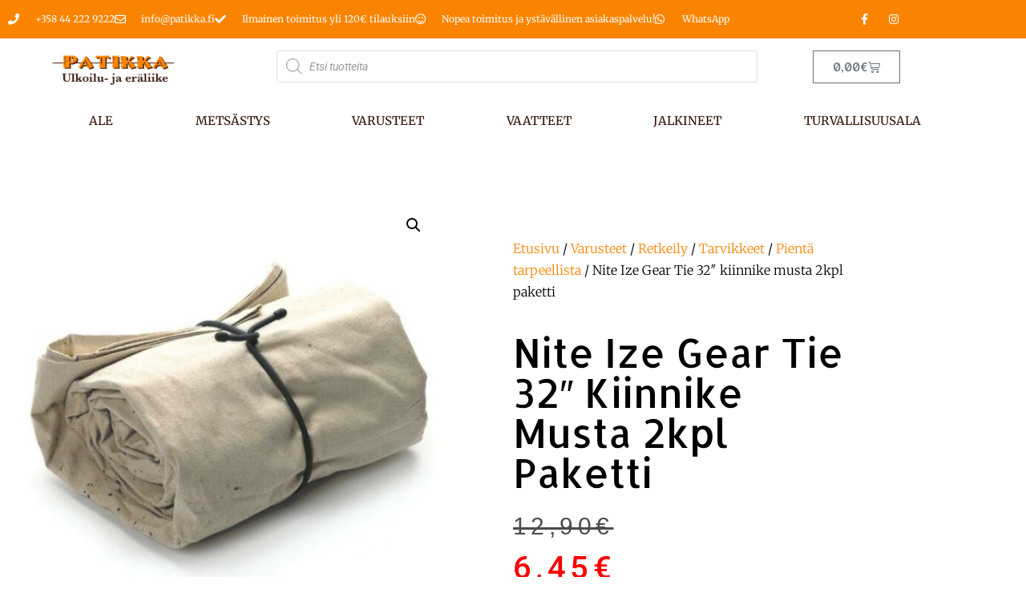

--- FILE ---
content_type: text/html; charset=UTF-8
request_url: https://patikka.fi/tuote/nite-ize-gear-tie-32-kiinnike-musta-2kpl-paketti/
body_size: 24006
content:
<!doctype html>
<html lang="fi">
<head>
	<meta charset="UTF-8">
	<meta name="viewport" content="width=device-width, initial-scale=1">
	<link rel="profile" href="https://gmpg.org/xfn/11">
	<meta name='robots' content='index, follow, max-image-preview:large, max-snippet:-1, max-video-preview:-1' />
<script id="cookieyes" type="text/javascript" src="https://cdn-cookieyes.com/client_data/c2b8cd049a385b5c08391e5e/script.js"></script>
	<!-- This site is optimized with the Yoast SEO plugin v26.7 - https://yoast.com/wordpress/plugins/seo/ -->
	<title>Nite Ize Gear Tie 32&quot; kiinnike musta 2kpl paketti - Ulkoilu ja eräliike Patikka</title>
	<meta name="description" content="Gear Tie -siteellä niputat näppärästi johdot, letkut ja pressut. Kääri, kiristä ja kierrä, niin helppoa se on!" />
	<link rel="canonical" href="https://patikka.fi/tuote/nite-ize-gear-tie-32-kiinnike-musta-2kpl-paketti/" />
	<meta property="og:locale" content="fi_FI" />
	<meta property="og:type" content="article" />
	<meta property="og:title" content="Nite Ize Gear Tie 32&quot; kiinnike musta 2kpl paketti - Ulkoilu ja eräliike Patikka" />
	<meta property="og:description" content="Gear Tie -siteellä niputat näppärästi johdot, letkut ja pressut. Kääri, kiristä ja kierrä, niin helppoa se on!" />
	<meta property="og:url" content="https://patikka.fi/tuote/nite-ize-gear-tie-32-kiinnike-musta-2kpl-paketti/" />
	<meta property="og:site_name" content="Ulkoilu ja eräliike Patikka" />
	<meta property="article:modified_time" content="2025-03-13T08:18:09+00:00" />
	<meta name="twitter:card" content="summary_large_image" />
	<meta name="twitter:label1" content="Arvioitu lukuaika" />
	<meta name="twitter:data1" content="1 minuutti" />
	<script type="application/ld+json" class="yoast-schema-graph">{"@context":"https://schema.org","@graph":[{"@type":"WebPage","@id":"https://patikka.fi/tuote/nite-ize-gear-tie-32-kiinnike-musta-2kpl-paketti/","url":"https://patikka.fi/tuote/nite-ize-gear-tie-32-kiinnike-musta-2kpl-paketti/","name":"Nite Ize Gear Tie 32\" kiinnike musta 2kpl paketti - Ulkoilu ja eräliike Patikka","isPartOf":{"@id":"https://patikka.fi/#website"},"primaryImageOfPage":{"@id":"https://patikka.fi/tuote/nite-ize-gear-tie-32-kiinnike-musta-2kpl-paketti/#primaryimage"},"image":{"@id":"https://patikka.fi/tuote/nite-ize-gear-tie-32-kiinnike-musta-2kpl-paketti/#primaryimage"},"thumbnailUrl":"https://patikka.fi/wp-content/uploads/n75_nite_ize_gear_tie_32__kiinnike_musta_2kpl_paketti.jpg","datePublished":"2019-03-26T13:38:04+00:00","dateModified":"2025-03-13T08:18:09+00:00","description":"Gear Tie -siteellä niputat näppärästi johdot, letkut ja pressut. Kääri, kiristä ja kierrä, niin helppoa se on!","breadcrumb":{"@id":"https://patikka.fi/tuote/nite-ize-gear-tie-32-kiinnike-musta-2kpl-paketti/#breadcrumb"},"inLanguage":"fi","potentialAction":[{"@type":"ReadAction","target":["https://patikka.fi/tuote/nite-ize-gear-tie-32-kiinnike-musta-2kpl-paketti/"]}]},{"@type":"ImageObject","inLanguage":"fi","@id":"https://patikka.fi/tuote/nite-ize-gear-tie-32-kiinnike-musta-2kpl-paketti/#primaryimage","url":"https://patikka.fi/wp-content/uploads/n75_nite_ize_gear_tie_32__kiinnike_musta_2kpl_paketti.jpg","contentUrl":"https://patikka.fi/wp-content/uploads/n75_nite_ize_gear_tie_32__kiinnike_musta_2kpl_paketti.jpg","width":800,"height":800,"caption":"Nite_Ize_Gear_Tie_32__kiinnike_musta_2kpl_paketti"},{"@type":"BreadcrumbList","@id":"https://patikka.fi/tuote/nite-ize-gear-tie-32-kiinnike-musta-2kpl-paketti/#breadcrumb","itemListElement":[{"@type":"ListItem","position":1,"name":"Home","item":"https://patikka.fi/"},{"@type":"ListItem","position":2,"name":"Kauppa","item":"https://patikka.fi/kauppa/"},{"@type":"ListItem","position":3,"name":"Nite Ize Gear Tie 32&#8243; kiinnike musta 2kpl paketti"}]},{"@type":"WebSite","@id":"https://patikka.fi/#website","url":"https://patikka.fi/","name":"Ulkoilu ja eräliike Patikka","description":"Ulkoilu ja erätarvikkeet","publisher":{"@id":"https://patikka.fi/#organization"},"potentialAction":[{"@type":"SearchAction","target":{"@type":"EntryPoint","urlTemplate":"https://patikka.fi/?s={search_term_string}"},"query-input":{"@type":"PropertyValueSpecification","valueRequired":true,"valueName":"search_term_string"}}],"inLanguage":"fi"},{"@type":"Organization","@id":"https://patikka.fi/#organization","name":"Patikka","url":"https://patikka.fi/","logo":{"@type":"ImageObject","inLanguage":"fi","@id":"https://patikka.fi/#/schema/logo/image/","url":"https://patikka.fi/wp-content/uploads/patikka_logo_400px.png","contentUrl":"https://patikka.fi/wp-content/uploads/patikka_logo_400px.png","width":400,"height":118,"caption":"Patikka"},"image":{"@id":"https://patikka.fi/#/schema/logo/image/"}}]}</script>
	<!-- / Yoast SEO plugin. -->


<link rel='dns-prefetch' href='//capi-automation.s3.us-east-2.amazonaws.com' />
<link rel='dns-prefetch' href='//www.googletagmanager.com' />
<link rel="alternate" type="application/rss+xml" title="Ulkoilu ja eräliike Patikka &raquo; syöte" href="https://patikka.fi/feed/" />
<link rel="alternate" type="application/rss+xml" title="Ulkoilu ja eräliike Patikka &raquo; kommenttien syöte" href="https://patikka.fi/comments/feed/" />
<link rel="alternate" type="application/rss+xml" title="Ulkoilu ja eräliike Patikka &raquo; Nite Ize Gear Tie 32&#8243; kiinnike musta 2kpl paketti kommenttien syöte" href="https://patikka.fi/tuote/nite-ize-gear-tie-32-kiinnike-musta-2kpl-paketti/feed/" />
<link rel="alternate" title="oEmbed (JSON)" type="application/json+oembed" href="https://patikka.fi/wp-json/oembed/1.0/embed?url=https%3A%2F%2Fpatikka.fi%2Ftuote%2Fnite-ize-gear-tie-32-kiinnike-musta-2kpl-paketti%2F" />
<link rel="alternate" title="oEmbed (XML)" type="text/xml+oembed" href="https://patikka.fi/wp-json/oembed/1.0/embed?url=https%3A%2F%2Fpatikka.fi%2Ftuote%2Fnite-ize-gear-tie-32-kiinnike-musta-2kpl-paketti%2F&#038;format=xml" />
<style id='wp-img-auto-sizes-contain-inline-css'>
img:is([sizes=auto i],[sizes^="auto," i]){contain-intrinsic-size:3000px 1500px}
/*# sourceURL=wp-img-auto-sizes-contain-inline-css */
</style>

<style id='wp-emoji-styles-inline-css'>

	img.wp-smiley, img.emoji {
		display: inline !important;
		border: none !important;
		box-shadow: none !important;
		height: 1em !important;
		width: 1em !important;
		margin: 0 0.07em !important;
		vertical-align: -0.1em !important;
		background: none !important;
		padding: 0 !important;
	}
/*# sourceURL=wp-emoji-styles-inline-css */
</style>
<link rel='stylesheet' id='wp-block-library-css' href='https://patikka.fi/wp-includes/css/dist/block-library/style.min.css?ver=6.9' media='all' />
<style id='global-styles-inline-css'>
:root{--wp--preset--aspect-ratio--square: 1;--wp--preset--aspect-ratio--4-3: 4/3;--wp--preset--aspect-ratio--3-4: 3/4;--wp--preset--aspect-ratio--3-2: 3/2;--wp--preset--aspect-ratio--2-3: 2/3;--wp--preset--aspect-ratio--16-9: 16/9;--wp--preset--aspect-ratio--9-16: 9/16;--wp--preset--color--black: #000000;--wp--preset--color--cyan-bluish-gray: #abb8c3;--wp--preset--color--white: #ffffff;--wp--preset--color--pale-pink: #f78da7;--wp--preset--color--vivid-red: #cf2e2e;--wp--preset--color--luminous-vivid-orange: #ff6900;--wp--preset--color--luminous-vivid-amber: #fcb900;--wp--preset--color--light-green-cyan: #7bdcb5;--wp--preset--color--vivid-green-cyan: #00d084;--wp--preset--color--pale-cyan-blue: #8ed1fc;--wp--preset--color--vivid-cyan-blue: #0693e3;--wp--preset--color--vivid-purple: #9b51e0;--wp--preset--gradient--vivid-cyan-blue-to-vivid-purple: linear-gradient(135deg,rgb(6,147,227) 0%,rgb(155,81,224) 100%);--wp--preset--gradient--light-green-cyan-to-vivid-green-cyan: linear-gradient(135deg,rgb(122,220,180) 0%,rgb(0,208,130) 100%);--wp--preset--gradient--luminous-vivid-amber-to-luminous-vivid-orange: linear-gradient(135deg,rgb(252,185,0) 0%,rgb(255,105,0) 100%);--wp--preset--gradient--luminous-vivid-orange-to-vivid-red: linear-gradient(135deg,rgb(255,105,0) 0%,rgb(207,46,46) 100%);--wp--preset--gradient--very-light-gray-to-cyan-bluish-gray: linear-gradient(135deg,rgb(238,238,238) 0%,rgb(169,184,195) 100%);--wp--preset--gradient--cool-to-warm-spectrum: linear-gradient(135deg,rgb(74,234,220) 0%,rgb(151,120,209) 20%,rgb(207,42,186) 40%,rgb(238,44,130) 60%,rgb(251,105,98) 80%,rgb(254,248,76) 100%);--wp--preset--gradient--blush-light-purple: linear-gradient(135deg,rgb(255,206,236) 0%,rgb(152,150,240) 100%);--wp--preset--gradient--blush-bordeaux: linear-gradient(135deg,rgb(254,205,165) 0%,rgb(254,45,45) 50%,rgb(107,0,62) 100%);--wp--preset--gradient--luminous-dusk: linear-gradient(135deg,rgb(255,203,112) 0%,rgb(199,81,192) 50%,rgb(65,88,208) 100%);--wp--preset--gradient--pale-ocean: linear-gradient(135deg,rgb(255,245,203) 0%,rgb(182,227,212) 50%,rgb(51,167,181) 100%);--wp--preset--gradient--electric-grass: linear-gradient(135deg,rgb(202,248,128) 0%,rgb(113,206,126) 100%);--wp--preset--gradient--midnight: linear-gradient(135deg,rgb(2,3,129) 0%,rgb(40,116,252) 100%);--wp--preset--font-size--small: 13px;--wp--preset--font-size--medium: 20px;--wp--preset--font-size--large: 36px;--wp--preset--font-size--x-large: 42px;--wp--preset--spacing--20: 0.44rem;--wp--preset--spacing--30: 0.67rem;--wp--preset--spacing--40: 1rem;--wp--preset--spacing--50: 1.5rem;--wp--preset--spacing--60: 2.25rem;--wp--preset--spacing--70: 3.38rem;--wp--preset--spacing--80: 5.06rem;--wp--preset--shadow--natural: 6px 6px 9px rgba(0, 0, 0, 0.2);--wp--preset--shadow--deep: 12px 12px 50px rgba(0, 0, 0, 0.4);--wp--preset--shadow--sharp: 6px 6px 0px rgba(0, 0, 0, 0.2);--wp--preset--shadow--outlined: 6px 6px 0px -3px rgb(255, 255, 255), 6px 6px rgb(0, 0, 0);--wp--preset--shadow--crisp: 6px 6px 0px rgb(0, 0, 0);}:root { --wp--style--global--content-size: 800px;--wp--style--global--wide-size: 1200px; }:where(body) { margin: 0; }.wp-site-blocks > .alignleft { float: left; margin-right: 2em; }.wp-site-blocks > .alignright { float: right; margin-left: 2em; }.wp-site-blocks > .aligncenter { justify-content: center; margin-left: auto; margin-right: auto; }:where(.wp-site-blocks) > * { margin-block-start: 24px; margin-block-end: 0; }:where(.wp-site-blocks) > :first-child { margin-block-start: 0; }:where(.wp-site-blocks) > :last-child { margin-block-end: 0; }:root { --wp--style--block-gap: 24px; }:root :where(.is-layout-flow) > :first-child{margin-block-start: 0;}:root :where(.is-layout-flow) > :last-child{margin-block-end: 0;}:root :where(.is-layout-flow) > *{margin-block-start: 24px;margin-block-end: 0;}:root :where(.is-layout-constrained) > :first-child{margin-block-start: 0;}:root :where(.is-layout-constrained) > :last-child{margin-block-end: 0;}:root :where(.is-layout-constrained) > *{margin-block-start: 24px;margin-block-end: 0;}:root :where(.is-layout-flex){gap: 24px;}:root :where(.is-layout-grid){gap: 24px;}.is-layout-flow > .alignleft{float: left;margin-inline-start: 0;margin-inline-end: 2em;}.is-layout-flow > .alignright{float: right;margin-inline-start: 2em;margin-inline-end: 0;}.is-layout-flow > .aligncenter{margin-left: auto !important;margin-right: auto !important;}.is-layout-constrained > .alignleft{float: left;margin-inline-start: 0;margin-inline-end: 2em;}.is-layout-constrained > .alignright{float: right;margin-inline-start: 2em;margin-inline-end: 0;}.is-layout-constrained > .aligncenter{margin-left: auto !important;margin-right: auto !important;}.is-layout-constrained > :where(:not(.alignleft):not(.alignright):not(.alignfull)){max-width: var(--wp--style--global--content-size);margin-left: auto !important;margin-right: auto !important;}.is-layout-constrained > .alignwide{max-width: var(--wp--style--global--wide-size);}body .is-layout-flex{display: flex;}.is-layout-flex{flex-wrap: wrap;align-items: center;}.is-layout-flex > :is(*, div){margin: 0;}body .is-layout-grid{display: grid;}.is-layout-grid > :is(*, div){margin: 0;}body{padding-top: 0px;padding-right: 0px;padding-bottom: 0px;padding-left: 0px;}a:where(:not(.wp-element-button)){text-decoration: underline;}:root :where(.wp-element-button, .wp-block-button__link){background-color: #32373c;border-width: 0;color: #fff;font-family: inherit;font-size: inherit;font-style: inherit;font-weight: inherit;letter-spacing: inherit;line-height: inherit;padding-top: calc(0.667em + 2px);padding-right: calc(1.333em + 2px);padding-bottom: calc(0.667em + 2px);padding-left: calc(1.333em + 2px);text-decoration: none;text-transform: inherit;}.has-black-color{color: var(--wp--preset--color--black) !important;}.has-cyan-bluish-gray-color{color: var(--wp--preset--color--cyan-bluish-gray) !important;}.has-white-color{color: var(--wp--preset--color--white) !important;}.has-pale-pink-color{color: var(--wp--preset--color--pale-pink) !important;}.has-vivid-red-color{color: var(--wp--preset--color--vivid-red) !important;}.has-luminous-vivid-orange-color{color: var(--wp--preset--color--luminous-vivid-orange) !important;}.has-luminous-vivid-amber-color{color: var(--wp--preset--color--luminous-vivid-amber) !important;}.has-light-green-cyan-color{color: var(--wp--preset--color--light-green-cyan) !important;}.has-vivid-green-cyan-color{color: var(--wp--preset--color--vivid-green-cyan) !important;}.has-pale-cyan-blue-color{color: var(--wp--preset--color--pale-cyan-blue) !important;}.has-vivid-cyan-blue-color{color: var(--wp--preset--color--vivid-cyan-blue) !important;}.has-vivid-purple-color{color: var(--wp--preset--color--vivid-purple) !important;}.has-black-background-color{background-color: var(--wp--preset--color--black) !important;}.has-cyan-bluish-gray-background-color{background-color: var(--wp--preset--color--cyan-bluish-gray) !important;}.has-white-background-color{background-color: var(--wp--preset--color--white) !important;}.has-pale-pink-background-color{background-color: var(--wp--preset--color--pale-pink) !important;}.has-vivid-red-background-color{background-color: var(--wp--preset--color--vivid-red) !important;}.has-luminous-vivid-orange-background-color{background-color: var(--wp--preset--color--luminous-vivid-orange) !important;}.has-luminous-vivid-amber-background-color{background-color: var(--wp--preset--color--luminous-vivid-amber) !important;}.has-light-green-cyan-background-color{background-color: var(--wp--preset--color--light-green-cyan) !important;}.has-vivid-green-cyan-background-color{background-color: var(--wp--preset--color--vivid-green-cyan) !important;}.has-pale-cyan-blue-background-color{background-color: var(--wp--preset--color--pale-cyan-blue) !important;}.has-vivid-cyan-blue-background-color{background-color: var(--wp--preset--color--vivid-cyan-blue) !important;}.has-vivid-purple-background-color{background-color: var(--wp--preset--color--vivid-purple) !important;}.has-black-border-color{border-color: var(--wp--preset--color--black) !important;}.has-cyan-bluish-gray-border-color{border-color: var(--wp--preset--color--cyan-bluish-gray) !important;}.has-white-border-color{border-color: var(--wp--preset--color--white) !important;}.has-pale-pink-border-color{border-color: var(--wp--preset--color--pale-pink) !important;}.has-vivid-red-border-color{border-color: var(--wp--preset--color--vivid-red) !important;}.has-luminous-vivid-orange-border-color{border-color: var(--wp--preset--color--luminous-vivid-orange) !important;}.has-luminous-vivid-amber-border-color{border-color: var(--wp--preset--color--luminous-vivid-amber) !important;}.has-light-green-cyan-border-color{border-color: var(--wp--preset--color--light-green-cyan) !important;}.has-vivid-green-cyan-border-color{border-color: var(--wp--preset--color--vivid-green-cyan) !important;}.has-pale-cyan-blue-border-color{border-color: var(--wp--preset--color--pale-cyan-blue) !important;}.has-vivid-cyan-blue-border-color{border-color: var(--wp--preset--color--vivid-cyan-blue) !important;}.has-vivid-purple-border-color{border-color: var(--wp--preset--color--vivid-purple) !important;}.has-vivid-cyan-blue-to-vivid-purple-gradient-background{background: var(--wp--preset--gradient--vivid-cyan-blue-to-vivid-purple) !important;}.has-light-green-cyan-to-vivid-green-cyan-gradient-background{background: var(--wp--preset--gradient--light-green-cyan-to-vivid-green-cyan) !important;}.has-luminous-vivid-amber-to-luminous-vivid-orange-gradient-background{background: var(--wp--preset--gradient--luminous-vivid-amber-to-luminous-vivid-orange) !important;}.has-luminous-vivid-orange-to-vivid-red-gradient-background{background: var(--wp--preset--gradient--luminous-vivid-orange-to-vivid-red) !important;}.has-very-light-gray-to-cyan-bluish-gray-gradient-background{background: var(--wp--preset--gradient--very-light-gray-to-cyan-bluish-gray) !important;}.has-cool-to-warm-spectrum-gradient-background{background: var(--wp--preset--gradient--cool-to-warm-spectrum) !important;}.has-blush-light-purple-gradient-background{background: var(--wp--preset--gradient--blush-light-purple) !important;}.has-blush-bordeaux-gradient-background{background: var(--wp--preset--gradient--blush-bordeaux) !important;}.has-luminous-dusk-gradient-background{background: var(--wp--preset--gradient--luminous-dusk) !important;}.has-pale-ocean-gradient-background{background: var(--wp--preset--gradient--pale-ocean) !important;}.has-electric-grass-gradient-background{background: var(--wp--preset--gradient--electric-grass) !important;}.has-midnight-gradient-background{background: var(--wp--preset--gradient--midnight) !important;}.has-small-font-size{font-size: var(--wp--preset--font-size--small) !important;}.has-medium-font-size{font-size: var(--wp--preset--font-size--medium) !important;}.has-large-font-size{font-size: var(--wp--preset--font-size--large) !important;}.has-x-large-font-size{font-size: var(--wp--preset--font-size--x-large) !important;}
:root :where(.wp-block-pullquote){font-size: 1.5em;line-height: 1.6;}
/*# sourceURL=global-styles-inline-css */
</style>
<link rel='stylesheet' id='contact-form-7-css' href='https://patikka.fi/wp-content/plugins/contact-form-7/includes/css/styles.css?ver=6.1.4' media='all' />
<link rel='stylesheet' id='widgetopts-styles-css' href='https://patikka.fi/wp-content/plugins/widget-options/assets/css/widget-options.css?ver=4.1.3' media='all' />
<link rel='stylesheet' id='photoswipe-css' href='https://patikka.fi/wp-content/plugins/woocommerce/assets/css/photoswipe/photoswipe.min.css?ver=10.4.3' media='all' />
<link rel='stylesheet' id='photoswipe-default-skin-css' href='https://patikka.fi/wp-content/plugins/woocommerce/assets/css/photoswipe/default-skin/default-skin.min.css?ver=10.4.3' media='all' />
<link rel='stylesheet' id='woocommerce-layout-css' href='https://patikka.fi/wp-content/plugins/woocommerce/assets/css/woocommerce-layout.css?ver=10.4.3' media='all' />
<link rel='stylesheet' id='woocommerce-smallscreen-css' href='https://patikka.fi/wp-content/plugins/woocommerce/assets/css/woocommerce-smallscreen.css?ver=10.4.3' media='only screen and (max-width: 768px)' />
<link rel='stylesheet' id='woocommerce-general-css' href='https://patikka.fi/wp-content/plugins/woocommerce/assets/css/woocommerce.css?ver=10.4.3' media='all' />
<style id='woocommerce-inline-inline-css'>
.woocommerce form .form-row .required { visibility: visible; }
/*# sourceURL=woocommerce-inline-inline-css */
</style>
<link rel='stylesheet' id='dgwt-wcas-style-css' href='https://patikka.fi/wp-content/plugins/ajax-search-for-woocommerce/assets/css/style.min.css?ver=1.32.2' media='all' />
<link rel='stylesheet' id='hello-elementor-css' href='https://patikka.fi/wp-content/themes/hello-elementor/assets/css/reset.css?ver=3.4.5' media='all' />
<link rel='stylesheet' id='hello-elementor-theme-style-css' href='https://patikka.fi/wp-content/themes/hello-elementor/assets/css/theme.css?ver=3.4.5' media='all' />
<link rel='stylesheet' id='hello-elementor-header-footer-css' href='https://patikka.fi/wp-content/themes/hello-elementor/assets/css/header-footer.css?ver=3.4.5' media='all' />
<link rel='stylesheet' id='elementor-frontend-css' href='https://patikka.fi/wp-content/plugins/elementor/assets/css/frontend.min.css?ver=3.34.1' media='all' />
<link rel='stylesheet' id='widget-icon-list-css' href='https://patikka.fi/wp-content/plugins/elementor/assets/css/widget-icon-list.min.css?ver=3.34.1' media='all' />
<link rel='stylesheet' id='widget-social-icons-css' href='https://patikka.fi/wp-content/plugins/elementor/assets/css/widget-social-icons.min.css?ver=3.34.1' media='all' />
<link rel='stylesheet' id='e-apple-webkit-css' href='https://patikka.fi/wp-content/plugins/elementor/assets/css/conditionals/apple-webkit.min.css?ver=3.34.1' media='all' />
<link rel='stylesheet' id='widget-image-css' href='https://patikka.fi/wp-content/plugins/elementor/assets/css/widget-image.min.css?ver=3.34.1' media='all' />
<link rel='stylesheet' id='widget-woocommerce-menu-cart-css' href='https://patikka.fi/wp-content/plugins/elementor-pro/assets/css/widget-woocommerce-menu-cart.min.css?ver=3.34.0' media='all' />
<link rel='stylesheet' id='widget-nav-menu-css' href='https://patikka.fi/wp-content/plugins/elementor-pro/assets/css/widget-nav-menu.min.css?ver=3.34.0' media='all' />
<link rel='stylesheet' id='e-sticky-css' href='https://patikka.fi/wp-content/plugins/elementor-pro/assets/css/modules/sticky.min.css?ver=3.34.0' media='all' />
<link rel='stylesheet' id='widget-heading-css' href='https://patikka.fi/wp-content/plugins/elementor/assets/css/widget-heading.min.css?ver=3.34.1' media='all' />
<link rel='stylesheet' id='widget-form-css' href='https://patikka.fi/wp-content/plugins/elementor-pro/assets/css/widget-form.min.css?ver=3.34.0' media='all' />
<link rel='stylesheet' id='widget-woocommerce-product-images-css' href='https://patikka.fi/wp-content/plugins/elementor-pro/assets/css/widget-woocommerce-product-images.min.css?ver=3.34.0' media='all' />
<link rel='stylesheet' id='widget-woocommerce-product-rating-css' href='https://patikka.fi/wp-content/plugins/elementor-pro/assets/css/widget-woocommerce-product-rating.min.css?ver=3.34.0' media='all' />
<link rel='stylesheet' id='widget-woocommerce-product-price-css' href='https://patikka.fi/wp-content/plugins/elementor-pro/assets/css/widget-woocommerce-product-price.min.css?ver=3.34.0' media='all' />
<link rel='stylesheet' id='widget-woocommerce-product-add-to-cart-css' href='https://patikka.fi/wp-content/plugins/elementor-pro/assets/css/widget-woocommerce-product-add-to-cart.min.css?ver=3.34.0' media='all' />
<link rel='stylesheet' id='widget-woocommerce-products-css' href='https://patikka.fi/wp-content/plugins/elementor-pro/assets/css/widget-woocommerce-products.min.css?ver=3.34.0' media='all' />
<link rel='stylesheet' id='widget-woocommerce-product-meta-css' href='https://patikka.fi/wp-content/plugins/elementor-pro/assets/css/widget-woocommerce-product-meta.min.css?ver=3.34.0' media='all' />
<link rel='stylesheet' id='widget-woocommerce-product-data-tabs-css' href='https://patikka.fi/wp-content/plugins/elementor-pro/assets/css/widget-woocommerce-product-data-tabs.min.css?ver=3.34.0' media='all' />
<link rel='stylesheet' id='elementor-icons-css' href='https://patikka.fi/wp-content/plugins/elementor/assets/lib/eicons/css/elementor-icons.min.css?ver=5.45.0' media='all' />
<link rel='stylesheet' id='elementor-post-13654-css' href='https://patikka.fi/wp-content/uploads/elementor/css/post-13654.css?ver=1768885938' media='all' />
<link rel='stylesheet' id='elementor-post-13675-css' href='https://patikka.fi/wp-content/uploads/elementor/css/post-13675.css?ver=1768885939' media='all' />
<link rel='stylesheet' id='elementor-post-13687-css' href='https://patikka.fi/wp-content/uploads/elementor/css/post-13687.css?ver=1768885939' media='all' />
<link rel='stylesheet' id='elementor-post-13754-css' href='https://patikka.fi/wp-content/uploads/elementor/css/post-13754.css?ver=1768885939' media='all' />
<link rel='stylesheet' id='elementor-gf-local-allerta-css' href='https://patikka.fi/wp-content/uploads/elementor/google-fonts/css/allerta.css?ver=1742274534' media='all' />
<link rel='stylesheet' id='elementor-gf-local-merriweather-css' href='https://patikka.fi/wp-content/uploads/elementor/google-fonts/css/merriweather.css?ver=1742274548' media='all' />
<link rel='stylesheet' id='elementor-gf-local-roboto-css' href='https://patikka.fi/wp-content/uploads/elementor/google-fonts/css/roboto.css?ver=1742274580' media='all' />
<link rel='stylesheet' id='elementor-icons-shared-0-css' href='https://patikka.fi/wp-content/plugins/elementor/assets/lib/font-awesome/css/fontawesome.min.css?ver=5.15.3' media='all' />
<link rel='stylesheet' id='elementor-icons-fa-solid-css' href='https://patikka.fi/wp-content/plugins/elementor/assets/lib/font-awesome/css/solid.min.css?ver=5.15.3' media='all' />
<link rel='stylesheet' id='elementor-icons-fa-regular-css' href='https://patikka.fi/wp-content/plugins/elementor/assets/lib/font-awesome/css/regular.min.css?ver=5.15.3' media='all' />
<link rel='stylesheet' id='elementor-icons-fa-brands-css' href='https://patikka.fi/wp-content/plugins/elementor/assets/lib/font-awesome/css/brands.min.css?ver=5.15.3' media='all' />
<script src="https://patikka.fi/wp-includes/js/jquery/jquery.min.js?ver=3.7.1" id="jquery-core-js"></script>
<script src="https://patikka.fi/wp-includes/js/jquery/jquery-migrate.min.js?ver=3.4.1" id="jquery-migrate-js"></script>
<script src="https://patikka.fi/wp-content/plugins/woocommerce/assets/js/zoom/jquery.zoom.min.js?ver=1.7.21-wc.10.4.3" id="wc-zoom-js" defer data-wp-strategy="defer"></script>
<script src="https://patikka.fi/wp-content/plugins/woocommerce/assets/js/flexslider/jquery.flexslider.min.js?ver=2.7.2-wc.10.4.3" id="wc-flexslider-js" defer data-wp-strategy="defer"></script>
<script src="https://patikka.fi/wp-content/plugins/woocommerce/assets/js/photoswipe/photoswipe.min.js?ver=4.1.1-wc.10.4.3" id="wc-photoswipe-js" defer data-wp-strategy="defer"></script>
<script src="https://patikka.fi/wp-content/plugins/woocommerce/assets/js/photoswipe/photoswipe-ui-default.min.js?ver=4.1.1-wc.10.4.3" id="wc-photoswipe-ui-default-js" defer data-wp-strategy="defer"></script>
<script id="wc-single-product-js-extra">
var wc_single_product_params = {"i18n_required_rating_text":"Valitse arvostelu, ole hyv\u00e4.","i18n_rating_options":["1/5 t\u00e4hte\u00e4","2/5 t\u00e4hte\u00e4","3/5 t\u00e4hte\u00e4","4/5 t\u00e4hte\u00e4","5/5 t\u00e4hte\u00e4"],"i18n_product_gallery_trigger_text":"View full-screen image gallery","review_rating_required":"yes","flexslider":{"rtl":false,"animation":"slide","smoothHeight":true,"directionNav":false,"controlNav":"thumbnails","slideshow":false,"animationSpeed":500,"animationLoop":false,"allowOneSlide":false},"zoom_enabled":"1","zoom_options":[],"photoswipe_enabled":"1","photoswipe_options":{"shareEl":false,"closeOnScroll":false,"history":false,"hideAnimationDuration":0,"showAnimationDuration":0},"flexslider_enabled":"1"};
//# sourceURL=wc-single-product-js-extra
</script>
<script src="https://patikka.fi/wp-content/plugins/woocommerce/assets/js/frontend/single-product.min.js?ver=10.4.3" id="wc-single-product-js" defer data-wp-strategy="defer"></script>
<script src="https://patikka.fi/wp-content/plugins/woocommerce/assets/js/jquery-blockui/jquery.blockUI.min.js?ver=2.7.0-wc.10.4.3" id="wc-jquery-blockui-js" defer data-wp-strategy="defer"></script>
<script src="https://patikka.fi/wp-content/plugins/woocommerce/assets/js/js-cookie/js.cookie.min.js?ver=2.1.4-wc.10.4.3" id="wc-js-cookie-js" defer data-wp-strategy="defer"></script>
<script id="woocommerce-js-extra">
var woocommerce_params = {"ajax_url":"/wp-admin/admin-ajax.php","wc_ajax_url":"/?wc-ajax=%%endpoint%%","i18n_password_show":"N\u00e4yt\u00e4 salasana","i18n_password_hide":"Piilota salasana"};
//# sourceURL=woocommerce-js-extra
</script>
<script src="https://patikka.fi/wp-content/plugins/woocommerce/assets/js/frontend/woocommerce.min.js?ver=10.4.3" id="woocommerce-js" defer data-wp-strategy="defer"></script>
<link rel="https://api.w.org/" href="https://patikka.fi/wp-json/" /><link rel="alternate" title="JSON" type="application/json" href="https://patikka.fi/wp-json/wp/v2/product/9559" /><link rel="EditURI" type="application/rsd+xml" title="RSD" href="https://patikka.fi/xmlrpc.php?rsd" />
<meta name="generator" content="WordPress 6.9" />
<meta name="generator" content="WooCommerce 10.4.3" />
<link rel='shortlink' href='https://patikka.fi/?p=9559' />
<meta name="generator" content="Site Kit by Google 1.170.0" /><!-- Analytify: No tracking code - check profile selection or OAuth connection -->		<style>
			.dgwt-wcas-ico-magnifier,.dgwt-wcas-ico-magnifier-handler{max-width:20px}.dgwt-wcas-search-wrapp{max-width:600px}		</style>
			<noscript><style>.woocommerce-product-gallery{ opacity: 1 !important; }</style></noscript>
	<meta name="generator" content="Elementor 3.34.1; features: additional_custom_breakpoints; settings: css_print_method-external, google_font-enabled, font_display-auto">
			<script  type="text/javascript">
				!function(f,b,e,v,n,t,s){if(f.fbq)return;n=f.fbq=function(){n.callMethod?
					n.callMethod.apply(n,arguments):n.queue.push(arguments)};if(!f._fbq)f._fbq=n;
					n.push=n;n.loaded=!0;n.version='2.0';n.queue=[];t=b.createElement(e);t.async=!0;
					t.src=v;s=b.getElementsByTagName(e)[0];s.parentNode.insertBefore(t,s)}(window,
					document,'script','https://connect.facebook.net/en_US/fbevents.js');
			</script>
			<!-- WooCommerce Facebook Integration Begin -->
			<script  type="text/javascript">

				fbq('init', '151031459685742', {}, {
    "agent": "woocommerce_0-10.4.3-3.5.15"
});

				document.addEventListener( 'DOMContentLoaded', function() {
					// Insert placeholder for events injected when a product is added to the cart through AJAX.
					document.body.insertAdjacentHTML( 'beforeend', '<div class=\"wc-facebook-pixel-event-placeholder\"></div>' );
				}, false );

			</script>
			<!-- WooCommerce Facebook Integration End -->
						<style>
				.e-con.e-parent:nth-of-type(n+4):not(.e-lazyloaded):not(.e-no-lazyload),
				.e-con.e-parent:nth-of-type(n+4):not(.e-lazyloaded):not(.e-no-lazyload) * {
					background-image: none !important;
				}
				@media screen and (max-height: 1024px) {
					.e-con.e-parent:nth-of-type(n+3):not(.e-lazyloaded):not(.e-no-lazyload),
					.e-con.e-parent:nth-of-type(n+3):not(.e-lazyloaded):not(.e-no-lazyload) * {
						background-image: none !important;
					}
				}
				@media screen and (max-height: 640px) {
					.e-con.e-parent:nth-of-type(n+2):not(.e-lazyloaded):not(.e-no-lazyload),
					.e-con.e-parent:nth-of-type(n+2):not(.e-lazyloaded):not(.e-no-lazyload) * {
						background-image: none !important;
					}
				}
			</style>
			<meta name="google-site-verification" content="xuoaB47oU6M-8CGy1gdhIp1cBIQi0WSbW45BF1eQQX4" />
<meta name="facebook-domain-verification" content="eh98c6qqx44l8ouy5irruun0tgz9zk" />
<link rel="icon" href="https://patikka.fi/wp-content/uploads/Patikka-logo-100x100.png" sizes="32x32" />
<link rel="icon" href="https://patikka.fi/wp-content/uploads/Patikka-logo.png" sizes="192x192" />
<link rel="apple-touch-icon" href="https://patikka.fi/wp-content/uploads/Patikka-logo.png" />
<meta name="msapplication-TileImage" content="https://patikka.fi/wp-content/uploads/Patikka-logo.png" />
<style id="kirki-inline-styles"></style></head>
<body class="wp-singular product-template-default single single-product postid-9559 wp-custom-logo wp-embed-responsive wp-theme-hello-elementor theme-hello-elementor woocommerce woocommerce-page woocommerce-no-js hello-elementor-default elementor-default elementor-template-full-width elementor-kit-13654 elementor-page-13754">
<?php if ( function_exists( 'gtm4wp_the_gtm_tag' ) ) { gtm4wp_the_gtm_tag(); } ?>



<a class="skip-link screen-reader-text" href="#content">Mene sisältöön</a>

		<header data-elementor-type="header" data-elementor-id="13675" class="elementor elementor-13675 elementor-location-header" data-elementor-post-type="elementor_library">
					<section class="elementor-section elementor-top-section elementor-element elementor-element-76996155 elementor-section-height-min-height elementor-section-content-middle elementor-section-boxed elementor-section-height-default elementor-section-items-middle" data-id="76996155" data-element_type="section" data-settings="{&quot;background_background&quot;:&quot;classic&quot;}">
						<div class="elementor-container elementor-column-gap-default">
					<div class="elementor-column elementor-col-50 elementor-top-column elementor-element elementor-element-17e18fd6" data-id="17e18fd6" data-element_type="column">
			<div class="elementor-widget-wrap elementor-element-populated">
						<div class="elementor-element elementor-element-39d6f477 elementor-icon-list--layout-inline elementor-mobile-align-center elementor-list-item-link-full_width elementor-widget elementor-widget-icon-list" data-id="39d6f477" data-element_type="widget" data-widget_type="icon-list.default">
				<div class="elementor-widget-container">
							<ul class="elementor-icon-list-items elementor-inline-items">
							<li class="elementor-icon-list-item elementor-inline-item">
											<a href="tel:+358442229222">

												<span class="elementor-icon-list-icon">
							<i aria-hidden="true" class="fas fa-phone"></i>						</span>
										<span class="elementor-icon-list-text">+358 44 222 9222</span>
											</a>
									</li>
								<li class="elementor-icon-list-item elementor-inline-item">
											<a href="mailto:info@patikka.fi">

												<span class="elementor-icon-list-icon">
							<i aria-hidden="true" class="far fa-envelope"></i>						</span>
										<span class="elementor-icon-list-text">info@patikka.fi</span>
											</a>
									</li>
								<li class="elementor-icon-list-item elementor-inline-item">
											<span class="elementor-icon-list-icon">
							<i aria-hidden="true" class="fas fa-check"></i>						</span>
										<span class="elementor-icon-list-text">Ilmainen toimitus yli 120€ tilauksiin</span>
									</li>
								<li class="elementor-icon-list-item elementor-inline-item">
											<span class="elementor-icon-list-icon">
							<i aria-hidden="true" class="far fa-smile-beam"></i>						</span>
										<span class="elementor-icon-list-text">Nopea toimitus ja ystävällinen asiakaspalvelu!</span>
									</li>
								<li class="elementor-icon-list-item elementor-inline-item">
											<a href="https://wa.me/358442229222">

												<span class="elementor-icon-list-icon">
							<i aria-hidden="true" class="fab fa-whatsapp"></i>						</span>
										<span class="elementor-icon-list-text">WhatsApp</span>
											</a>
									</li>
						</ul>
						</div>
				</div>
					</div>
		</div>
				<div class="elementor-column elementor-col-50 elementor-top-column elementor-element elementor-element-46e07e4e" data-id="46e07e4e" data-element_type="column">
			<div class="elementor-widget-wrap elementor-element-populated">
						<div class="elementor-element elementor-element-aac6c26 e-grid-align-right e-grid-align-mobile-center elementor-shape-rounded elementor-grid-0 elementor-widget elementor-widget-social-icons" data-id="aac6c26" data-element_type="widget" data-widget_type="social-icons.default">
				<div class="elementor-widget-container">
							<div class="elementor-social-icons-wrapper elementor-grid" role="list">
							<span class="elementor-grid-item" role="listitem">
					<a class="elementor-icon elementor-social-icon elementor-social-icon-facebook-f elementor-repeater-item-5646027" href="https://www.facebook.com/Patikkamikkeli/" target="_blank">
						<span class="elementor-screen-only">Facebook-f</span>
						<i aria-hidden="true" class="fab fa-facebook-f"></i>					</a>
				</span>
							<span class="elementor-grid-item" role="listitem">
					<a class="elementor-icon elementor-social-icon elementor-social-icon-instagram elementor-repeater-item-7c2bcc0" href="https://www.instagram.com/patikkamikkeli/" target="_blank">
						<span class="elementor-screen-only">Instagram</span>
						<i aria-hidden="true" class="fab fa-instagram"></i>					</a>
				</span>
					</div>
						</div>
				</div>
					</div>
		</div>
					</div>
		</section>
				<section class="elementor-section elementor-top-section elementor-element elementor-element-e489b48 elementor-section-boxed elementor-section-height-default elementor-section-height-default" data-id="e489b48" data-element_type="section">
						<div class="elementor-container elementor-column-gap-default">
					<div class="elementor-column elementor-col-33 elementor-top-column elementor-element elementor-element-4c678c8" data-id="4c678c8" data-element_type="column">
			<div class="elementor-widget-wrap elementor-element-populated">
						<div class="elementor-element elementor-element-2b6dc6b5 elementor-widget elementor-widget-theme-site-logo elementor-widget-image" data-id="2b6dc6b5" data-element_type="widget" data-widget_type="theme-site-logo.default">
				<div class="elementor-widget-container">
											<a href="https://patikka.fi">
			<img width="400" height="118" src="https://patikka.fi/wp-content/uploads/Patikka-logo.png" class="attachment-full size-full wp-image-24652" alt="" srcset="https://patikka.fi/wp-content/uploads/Patikka-logo.png 400w, https://patikka.fi/wp-content/uploads/Patikka-logo-300x89.png 300w, https://patikka.fi/wp-content/uploads/Patikka-logo-64x19.png 64w" sizes="(max-width: 400px) 100vw, 400px" />				</a>
											</div>
				</div>
					</div>
		</div>
				<div class="elementor-column elementor-col-33 elementor-top-column elementor-element elementor-element-7287da9" data-id="7287da9" data-element_type="column">
			<div class="elementor-widget-wrap elementor-element-populated">
						<div class="elementor-element elementor-element-a1baa78 elementor-widget elementor-widget-shortcode" data-id="a1baa78" data-element_type="widget" data-widget_type="shortcode.default">
				<div class="elementor-widget-container">
							<div class="elementor-shortcode"><div  class="dgwt-wcas-search-wrapp dgwt-wcas-no-submit woocommerce dgwt-wcas-style-solaris js-dgwt-wcas-layout-classic dgwt-wcas-layout-classic js-dgwt-wcas-mobile-overlay-enabled">
		<form class="dgwt-wcas-search-form" role="search" action="https://patikka.fi/" method="get">
		<div class="dgwt-wcas-sf-wrapp">
							<svg
					class="dgwt-wcas-ico-magnifier" xmlns="http://www.w3.org/2000/svg"
					xmlns:xlink="http://www.w3.org/1999/xlink" x="0px" y="0px"
					viewBox="0 0 51.539 51.361" xml:space="preserve">
					<path 						d="M51.539,49.356L37.247,35.065c3.273-3.74,5.272-8.623,5.272-13.983c0-11.742-9.518-21.26-21.26-21.26 S0,9.339,0,21.082s9.518,21.26,21.26,21.26c5.361,0,10.244-1.999,13.983-5.272l14.292,14.292L51.539,49.356z M2.835,21.082 c0-10.176,8.249-18.425,18.425-18.425s18.425,8.249,18.425,18.425S31.436,39.507,21.26,39.507S2.835,31.258,2.835,21.082z"/>
				</svg>
							<label class="screen-reader-text"
				for="dgwt-wcas-search-input-1">
				Products search			</label>

			<input
				id="dgwt-wcas-search-input-1"
				type="search"
				class="dgwt-wcas-search-input"
				name="s"
				value=""
				placeholder="Etsi tuotteita"
				autocomplete="off"
							/>
			<div class="dgwt-wcas-preloader"></div>

			<div class="dgwt-wcas-voice-search"></div>

			
			<input type="hidden" name="post_type" value="product"/>
			<input type="hidden" name="dgwt_wcas" value="1"/>

			
					</div>
	</form>
</div>
</div>
						</div>
				</div>
					</div>
		</div>
				<div class="elementor-column elementor-col-33 elementor-top-column elementor-element elementor-element-10411d7" data-id="10411d7" data-element_type="column">
			<div class="elementor-widget-wrap elementor-element-populated">
						<div class="elementor-element elementor-element-ec1ae9a elementor-menu-cart--items-indicator-none toggle-icon--cart-medium elementor-menu-cart--show-subtotal-yes elementor-menu-cart--cart-type-side-cart elementor-menu-cart--show-remove-button-yes elementor-widget elementor-widget-woocommerce-menu-cart" data-id="ec1ae9a" data-element_type="widget" data-settings="{&quot;cart_type&quot;:&quot;side-cart&quot;,&quot;open_cart&quot;:&quot;click&quot;,&quot;automatically_open_cart&quot;:&quot;no&quot;}" data-widget_type="woocommerce-menu-cart.default">
				<div class="elementor-widget-container">
							<div class="elementor-menu-cart__wrapper">
							<div class="elementor-menu-cart__toggle_wrapper">
					<div class="elementor-menu-cart__container elementor-lightbox" aria-hidden="true">
						<div class="elementor-menu-cart__main" aria-hidden="true">
									<div class="elementor-menu-cart__close-button">
					</div>
									<div class="widget_shopping_cart_content">
															</div>
						</div>
					</div>
							<div class="elementor-menu-cart__toggle elementor-button-wrapper">
			<a id="elementor-menu-cart__toggle_button" href="#" class="elementor-menu-cart__toggle_button elementor-button elementor-size-sm" aria-expanded="false">
				<span class="elementor-button-text"><span class="woocommerce-Price-amount amount"><bdi>0,00<span class="woocommerce-Price-currencySymbol">&euro;</span></bdi></span></span>
				<span class="elementor-button-icon">
					<span class="elementor-button-icon-qty" data-counter="0">0</span>
					<i class="eicon-cart-medium"></i>					<span class="elementor-screen-only">Cart</span>
				</span>
			</a>
		</div>
						</div>
					</div> <!-- close elementor-menu-cart__wrapper -->
						</div>
				</div>
					</div>
		</div>
					</div>
		</section>
				<nav class="elementor-section elementor-top-section elementor-element elementor-element-4075f708 elementor-section-boxed elementor-section-height-default elementor-section-height-default" data-id="4075f708" data-element_type="section" data-settings="{&quot;background_background&quot;:&quot;classic&quot;,&quot;sticky&quot;:&quot;top&quot;,&quot;sticky_on&quot;:[&quot;desktop&quot;,&quot;tablet&quot;,&quot;mobile&quot;],&quot;sticky_offset&quot;:0,&quot;sticky_effects_offset&quot;:0,&quot;sticky_anchor_link_offset&quot;:0}">
						<div class="elementor-container elementor-column-gap-no">
					<div class="elementor-column elementor-col-100 elementor-top-column elementor-element elementor-element-80c7277" data-id="80c7277" data-element_type="column">
			<div class="elementor-widget-wrap elementor-element-populated">
						<div class="elementor-element elementor-element-17fdd9db elementor-nav-menu__align-justify elementor-nav-menu--dropdown-mobile elementor-nav-menu--stretch elementor-nav-menu__text-align-center elementor-nav-menu--toggle elementor-nav-menu--burger elementor-widget elementor-widget-nav-menu" data-id="17fdd9db" data-element_type="widget" data-settings="{&quot;full_width&quot;:&quot;stretch&quot;,&quot;layout&quot;:&quot;horizontal&quot;,&quot;submenu_icon&quot;:{&quot;value&quot;:&quot;&lt;i class=\&quot;fas fa-caret-down\&quot; aria-hidden=\&quot;true\&quot;&gt;&lt;\/i&gt;&quot;,&quot;library&quot;:&quot;fa-solid&quot;},&quot;toggle&quot;:&quot;burger&quot;}" data-widget_type="nav-menu.default">
				<div class="elementor-widget-container">
								<nav aria-label="Menu" class="elementor-nav-menu--main elementor-nav-menu__container elementor-nav-menu--layout-horizontal e--pointer-double-line e--animation-fade">
				<ul id="menu-1-17fdd9db" class="elementor-nav-menu"><li class="menu-item menu-item-type-custom menu-item-object-custom menu-item-16561"><a href="https://patikka.fi/tuote-osasto/ale/" class="elementor-item">ALE</a></li>
<li class="menu-item menu-item-type-custom menu-item-object-custom menu-item-11482"><a href="https://patikka.fi/tuote-osasto/metsastys/" class="elementor-item">METSÄSTYS</a></li>
<li class="menu-item menu-item-type-custom menu-item-object-custom menu-item-11472"><a href="https://patikka.fi/tuote-osasto/varusteet/" class="elementor-item">VARUSTEET</a></li>
<li class="menu-item menu-item-type-custom menu-item-object-custom menu-item-11462"><a href="https://patikka.fi/tuote-osasto/vaatteet/" class="elementor-item">VAATTEET</a></li>
<li class="menu-item menu-item-type-custom menu-item-object-custom menu-item-11464"><a href="https://patikka.fi/tuote-osasto/jalkineet/" class="elementor-item">JALKINEET</a></li>
<li class="menu-item menu-item-type-custom menu-item-object-custom menu-item-11881"><a href="https://patikka.fi/tuote-osasto/vartijan-varusteet/" class="elementor-item">TURVALLISUUSALA</a></li>
</ul>			</nav>
					<div class="elementor-menu-toggle" role="button" tabindex="0" aria-label="Menu Toggle" aria-expanded="false">
			<i aria-hidden="true" role="presentation" class="elementor-menu-toggle__icon--open eicon-menu-bar"></i><i aria-hidden="true" role="presentation" class="elementor-menu-toggle__icon--close eicon-close"></i>		</div>
					<nav class="elementor-nav-menu--dropdown elementor-nav-menu__container" aria-hidden="true">
				<ul id="menu-2-17fdd9db" class="elementor-nav-menu"><li class="menu-item menu-item-type-custom menu-item-object-custom menu-item-16561"><a href="https://patikka.fi/tuote-osasto/ale/" class="elementor-item" tabindex="-1">ALE</a></li>
<li class="menu-item menu-item-type-custom menu-item-object-custom menu-item-11482"><a href="https://patikka.fi/tuote-osasto/metsastys/" class="elementor-item" tabindex="-1">METSÄSTYS</a></li>
<li class="menu-item menu-item-type-custom menu-item-object-custom menu-item-11472"><a href="https://patikka.fi/tuote-osasto/varusteet/" class="elementor-item" tabindex="-1">VARUSTEET</a></li>
<li class="menu-item menu-item-type-custom menu-item-object-custom menu-item-11462"><a href="https://patikka.fi/tuote-osasto/vaatteet/" class="elementor-item" tabindex="-1">VAATTEET</a></li>
<li class="menu-item menu-item-type-custom menu-item-object-custom menu-item-11464"><a href="https://patikka.fi/tuote-osasto/jalkineet/" class="elementor-item" tabindex="-1">JALKINEET</a></li>
<li class="menu-item menu-item-type-custom menu-item-object-custom menu-item-11881"><a href="https://patikka.fi/tuote-osasto/vartijan-varusteet/" class="elementor-item" tabindex="-1">TURVALLISUUSALA</a></li>
</ul>			</nav>
						</div>
				</div>
					</div>
		</div>
					</div>
		</nav>
				</header>
		<div class="woocommerce-notices-wrapper"></div>		<div data-elementor-type="product" data-elementor-id="13754" class="elementor elementor-13754 elementor-location-single post-9559 product type-product status-publish has-post-thumbnail product_cat-pienta-tarpeellista-tarvikkeet-retkeily product_tag-gear-tie product_tag-kiinnike product_tag-nite-ize first outofstock sale taxable shipping-taxable purchasable product-type-simple product" data-elementor-post-type="elementor_library">
					<section class="elementor-section elementor-top-section elementor-element elementor-element-5d4410c1 elementor-section-boxed elementor-section-height-default elementor-section-height-default" data-id="5d4410c1" data-element_type="section">
						<div class="elementor-container elementor-column-gap-wide">
					<div class="elementor-column elementor-col-50 elementor-top-column elementor-element elementor-element-7ed58fd2" data-id="7ed58fd2" data-element_type="column" data-settings="{&quot;background_background&quot;:&quot;classic&quot;}">
			<div class="elementor-widget-wrap elementor-element-populated">
						<div class="elementor-element elementor-element-41384215 elementor-widget__width-auto elementor-widget elementor-widget-woocommerce-product-images" data-id="41384215" data-element_type="widget" data-widget_type="woocommerce-product-images.default">
				<div class="elementor-widget-container">
					<div class="woocommerce-product-gallery woocommerce-product-gallery--with-images woocommerce-product-gallery--columns-4 images" data-columns="4" style="opacity: 0; transition: opacity .25s ease-in-out;">
	<div class="woocommerce-product-gallery__wrapper">
		<div data-thumb="https://patikka.fi/wp-content/uploads/n75_nite_ize_gear_tie_32__kiinnike_musta_2kpl_paketti-100x100.jpg" data-thumb-alt="Nite_Ize_Gear_Tie_32__kiinnike_musta_2kpl_paketti" data-thumb-srcset="https://patikka.fi/wp-content/uploads/n75_nite_ize_gear_tie_32__kiinnike_musta_2kpl_paketti-100x100.jpg 100w, https://patikka.fi/wp-content/uploads/n75_nite_ize_gear_tie_32__kiinnike_musta_2kpl_paketti-300x300.jpg 300w, https://patikka.fi/wp-content/uploads/n75_nite_ize_gear_tie_32__kiinnike_musta_2kpl_paketti-150x150.jpg 150w, https://patikka.fi/wp-content/uploads/n75_nite_ize_gear_tie_32__kiinnike_musta_2kpl_paketti-768x768.jpg 768w, https://patikka.fi/wp-content/uploads/n75_nite_ize_gear_tie_32__kiinnike_musta_2kpl_paketti-210x210.jpg 210w, https://patikka.fi/wp-content/uploads/n75_nite_ize_gear_tie_32__kiinnike_musta_2kpl_paketti-568x568.jpg 568w, https://patikka.fi/wp-content/uploads/n75_nite_ize_gear_tie_32__kiinnike_musta_2kpl_paketti-64x64.jpg 64w, https://patikka.fi/wp-content/uploads/n75_nite_ize_gear_tie_32__kiinnike_musta_2kpl_paketti.jpg 800w"  data-thumb-sizes="(max-width: 100px) 100vw, 100px" class="woocommerce-product-gallery__image"><a href="https://patikka.fi/wp-content/uploads/n75_nite_ize_gear_tie_32__kiinnike_musta_2kpl_paketti.jpg"><img fetchpriority="high" width="568" height="568" src="https://patikka.fi/wp-content/uploads/n75_nite_ize_gear_tie_32__kiinnike_musta_2kpl_paketti-568x568.jpg" class="wp-post-image" alt="Nite_Ize_Gear_Tie_32__kiinnike_musta_2kpl_paketti" data-caption="Nite_Ize_Gear_Tie_32__kiinnike_musta_2kpl_paketti" data-src="https://patikka.fi/wp-content/uploads/n75_nite_ize_gear_tie_32__kiinnike_musta_2kpl_paketti.jpg" data-large_image="https://patikka.fi/wp-content/uploads/n75_nite_ize_gear_tie_32__kiinnike_musta_2kpl_paketti.jpg" data-large_image_width="800" data-large_image_height="800" decoding="async" srcset="https://patikka.fi/wp-content/uploads/n75_nite_ize_gear_tie_32__kiinnike_musta_2kpl_paketti-568x568.jpg 568w, https://patikka.fi/wp-content/uploads/n75_nite_ize_gear_tie_32__kiinnike_musta_2kpl_paketti-300x300.jpg 300w, https://patikka.fi/wp-content/uploads/n75_nite_ize_gear_tie_32__kiinnike_musta_2kpl_paketti-150x150.jpg 150w, https://patikka.fi/wp-content/uploads/n75_nite_ize_gear_tie_32__kiinnike_musta_2kpl_paketti-768x768.jpg 768w, https://patikka.fi/wp-content/uploads/n75_nite_ize_gear_tie_32__kiinnike_musta_2kpl_paketti-210x210.jpg 210w, https://patikka.fi/wp-content/uploads/n75_nite_ize_gear_tie_32__kiinnike_musta_2kpl_paketti-100x100.jpg 100w, https://patikka.fi/wp-content/uploads/n75_nite_ize_gear_tie_32__kiinnike_musta_2kpl_paketti-64x64.jpg 64w, https://patikka.fi/wp-content/uploads/n75_nite_ize_gear_tie_32__kiinnike_musta_2kpl_paketti.jpg 800w" sizes="(max-width: 568px) 100vw, 568px" /></a></div><div data-thumb="https://patikka.fi/wp-content/uploads/n75_nite_ize_gear_tie_32__kiinnike_musta_2kpl_paketti_1-100x100.jpg" data-thumb-alt="Nite_Ize_Gear_Tie_32__kiinnike_musta_2kpl_paketti" data-thumb-srcset="https://patikka.fi/wp-content/uploads/n75_nite_ize_gear_tie_32__kiinnike_musta_2kpl_paketti_1-100x100.jpg 100w, https://patikka.fi/wp-content/uploads/n75_nite_ize_gear_tie_32__kiinnike_musta_2kpl_paketti_1-300x300.jpg 300w, https://patikka.fi/wp-content/uploads/n75_nite_ize_gear_tie_32__kiinnike_musta_2kpl_paketti_1-150x150.jpg 150w, https://patikka.fi/wp-content/uploads/n75_nite_ize_gear_tie_32__kiinnike_musta_2kpl_paketti_1-768x768.jpg 768w, https://patikka.fi/wp-content/uploads/n75_nite_ize_gear_tie_32__kiinnike_musta_2kpl_paketti_1-210x210.jpg 210w, https://patikka.fi/wp-content/uploads/n75_nite_ize_gear_tie_32__kiinnike_musta_2kpl_paketti_1-568x568.jpg 568w, https://patikka.fi/wp-content/uploads/n75_nite_ize_gear_tie_32__kiinnike_musta_2kpl_paketti_1-64x64.jpg 64w, https://patikka.fi/wp-content/uploads/n75_nite_ize_gear_tie_32__kiinnike_musta_2kpl_paketti_1.jpg 800w"  data-thumb-sizes="(max-width: 100px) 100vw, 100px" class="woocommerce-product-gallery__image"><a href="https://patikka.fi/wp-content/uploads/n75_nite_ize_gear_tie_32__kiinnike_musta_2kpl_paketti_1.jpg"><img width="568" height="568" src="https://patikka.fi/wp-content/uploads/n75_nite_ize_gear_tie_32__kiinnike_musta_2kpl_paketti_1-568x568.jpg" class="" alt="Nite_Ize_Gear_Tie_32__kiinnike_musta_2kpl_paketti" data-caption="Nite_Ize_Gear_Tie_32__kiinnike_musta_2kpl_paketti" data-src="https://patikka.fi/wp-content/uploads/n75_nite_ize_gear_tie_32__kiinnike_musta_2kpl_paketti_1.jpg" data-large_image="https://patikka.fi/wp-content/uploads/n75_nite_ize_gear_tie_32__kiinnike_musta_2kpl_paketti_1.jpg" data-large_image_width="800" data-large_image_height="800" decoding="async" srcset="https://patikka.fi/wp-content/uploads/n75_nite_ize_gear_tie_32__kiinnike_musta_2kpl_paketti_1-568x568.jpg 568w, https://patikka.fi/wp-content/uploads/n75_nite_ize_gear_tie_32__kiinnike_musta_2kpl_paketti_1-300x300.jpg 300w, https://patikka.fi/wp-content/uploads/n75_nite_ize_gear_tie_32__kiinnike_musta_2kpl_paketti_1-150x150.jpg 150w, https://patikka.fi/wp-content/uploads/n75_nite_ize_gear_tie_32__kiinnike_musta_2kpl_paketti_1-768x768.jpg 768w, https://patikka.fi/wp-content/uploads/n75_nite_ize_gear_tie_32__kiinnike_musta_2kpl_paketti_1-210x210.jpg 210w, https://patikka.fi/wp-content/uploads/n75_nite_ize_gear_tie_32__kiinnike_musta_2kpl_paketti_1-100x100.jpg 100w, https://patikka.fi/wp-content/uploads/n75_nite_ize_gear_tie_32__kiinnike_musta_2kpl_paketti_1-64x64.jpg 64w, https://patikka.fi/wp-content/uploads/n75_nite_ize_gear_tie_32__kiinnike_musta_2kpl_paketti_1.jpg 800w" sizes="(max-width: 568px) 100vw, 568px" /></a></div>	</div>
</div>
				</div>
				</div>
					</div>
		</div>
				<div class="elementor-column elementor-col-50 elementor-top-column elementor-element elementor-element-669cfa36" data-id="669cfa36" data-element_type="column">
			<div class="elementor-widget-wrap elementor-element-populated">
						<div class="elementor-element elementor-element-2d261f04 elementor-widget elementor-widget-woocommerce-breadcrumb" data-id="2d261f04" data-element_type="widget" data-widget_type="woocommerce-breadcrumb.default">
				<div class="elementor-widget-container">
					<nav class="woocommerce-breadcrumb" aria-label="Breadcrumb"><a href="https://patikka.fi">Etusivu</a>&nbsp;&#47;&nbsp;<a href="https://patikka.fi/tuote-osasto/varusteet/">Varusteet</a>&nbsp;&#47;&nbsp;<a href="https://patikka.fi/tuote-osasto/varusteet/retkeily/">Retkeily</a>&nbsp;&#47;&nbsp;<a href="https://patikka.fi/tuote-osasto/varusteet/retkeily/tarvikkeet-retkeily/">Tarvikkeet</a>&nbsp;&#47;&nbsp;<a href="https://patikka.fi/tuote-osasto/varusteet/retkeily/tarvikkeet-retkeily/pienta-tarpeellista-tarvikkeet-retkeily/">Pientä tarpeellista</a>&nbsp;&#47;&nbsp;Nite Ize Gear Tie 32&#8243; kiinnike musta 2kpl paketti</nav>				</div>
				</div>
				<div class="elementor-element elementor-element-84b4eed elementor-widget elementor-widget-woocommerce-product-title elementor-page-title elementor-widget-heading" data-id="84b4eed" data-element_type="widget" data-widget_type="woocommerce-product-title.default">
				<div class="elementor-widget-container">
					<h1 class="product_title entry-title elementor-heading-title elementor-size-default">Nite Ize Gear Tie 32&#8243; kiinnike musta 2kpl paketti</h1>				</div>
				</div>
				<div class="elementor-element elementor-element-3b68694b elementor-product-price-block-yes elementor-widget elementor-widget-woocommerce-product-price" data-id="3b68694b" data-element_type="widget" data-widget_type="woocommerce-product-price.default">
				<div class="elementor-widget-container">
					<p class="price"><del aria-hidden="true"><span class="woocommerce-Price-amount amount"><bdi>12,90<span class="woocommerce-Price-currencySymbol">&euro;</span></bdi></span></del> <span class="screen-reader-text">Alkuperäinen hinta oli: 12,90&euro;.</span><ins aria-hidden="true"><span class="woocommerce-Price-amount amount"><bdi>6,45<span class="woocommerce-Price-currencySymbol">&euro;</span></bdi></span></ins><span class="screen-reader-text">Nykyinen hinta on: 6,45&euro;.</span></p>
				</div>
				</div>
				<div class="elementor-element elementor-element-1867bfb9 e-add-to-cart--show-quantity-yes elementor-widget elementor-widget-woocommerce-product-add-to-cart" data-id="1867bfb9" data-element_type="widget" data-widget_type="woocommerce-product-add-to-cart.default">
				<div class="elementor-widget-container">
					
		<div class="elementor-add-to-cart elementor-product-simple">
			<p class="stock out-of-stock">Varasto loppu</p>
		</div>

						</div>
				</div>
					</div>
		</div>
					</div>
		</section>
				<section class="elementor-section elementor-top-section elementor-element elementor-element-4cc9d8ec elementor-reverse-mobile elementor-section-boxed elementor-section-height-default elementor-section-height-default" data-id="4cc9d8ec" data-element_type="section">
						<div class="elementor-container elementor-column-gap-wide">
					<div class="elementor-column elementor-col-50 elementor-top-column elementor-element elementor-element-5226e98" data-id="5226e98" data-element_type="column">
			<div class="elementor-widget-wrap elementor-element-populated">
						<div class="elementor-element elementor-element-27cf599c elementor-grid-3 elementor-product-loop-item--align-left elementor-grid-tablet-3 elementor-grid-mobile-2 elementor-products-grid elementor-wc-products show-heading-yes elementor-widget elementor-widget-woocommerce-product-related" data-id="27cf599c" data-element_type="widget" data-widget_type="woocommerce-product-related.default">
				<div class="elementor-widget-container">
					
	<section class="related products">

					<h2>Tutustu myös</h2>
				<ul class="products elementor-grid columns-4">

			
					<li class="product type-product post-13731 status-publish first instock product_cat-pienta-tarpeellista-tarvikkeet-retkeily product_cat-lumikengat-ja-liukulumikengat has-post-thumbnail taxable shipping-taxable purchasable product-type-simple">
	<a href="https://patikka.fi/tuote/vaellussauvat-hiking-alu-2-2-osainen/" class="woocommerce-LoopProduct-link woocommerce-loop-product__link"><img loading="lazy" width="210" height="210" src="https://patikka.fi/wp-content/uploads/pfbha2_vaellussauvat_hiking_alu_2_2_osainen-210x210.jpg" class="attachment-woocommerce_thumbnail size-woocommerce_thumbnail" alt="Vaellussauvat_Hiking_Alu_2_2-osainen" decoding="async" srcset="https://patikka.fi/wp-content/uploads/pfbha2_vaellussauvat_hiking_alu_2_2_osainen-210x210.jpg 210w, https://patikka.fi/wp-content/uploads/pfbha2_vaellussauvat_hiking_alu_2_2_osainen-300x300.jpg 300w, https://patikka.fi/wp-content/uploads/pfbha2_vaellussauvat_hiking_alu_2_2_osainen-150x150.jpg 150w, https://patikka.fi/wp-content/uploads/pfbha2_vaellussauvat_hiking_alu_2_2_osainen-568x568.jpg 568w, https://patikka.fi/wp-content/uploads/pfbha2_vaellussauvat_hiking_alu_2_2_osainen-100x100.jpg 100w, https://patikka.fi/wp-content/uploads/pfbha2_vaellussauvat_hiking_alu_2_2_osainen-64x64.jpg 64w, https://patikka.fi/wp-content/uploads/pfbha2_vaellussauvat_hiking_alu_2_2_osainen.jpg 600w" sizes="(max-width: 210px) 100vw, 210px" /><h2 class="woocommerce-loop-product__title">Vaellussauvat Hiking Alu 2 2-osainen</h2>
	<span class="price"><span class="woocommerce-Price-amount amount"><bdi>49,90<span class="woocommerce-Price-currencySymbol">&euro;</span></bdi></span></span>
</a><a href="/tuote/nite-ize-gear-tie-32-kiinnike-musta-2kpl-paketti/?add-to-cart=13731" aria-describedby="woocommerce_loop_add_to_cart_link_describedby_13731" data-quantity="1" class="button product_type_simple add_to_cart_button ajax_add_to_cart" data-product_id="13731" data-product_sku="PFBHA2" aria-label="Lisää ostoskoriin: &ldquo;Vaellussauvat Hiking Alu 2 2-osainen&rdquo;" rel="nofollow" data-success_message="&ldquo;Vaellussauvat Hiking Alu 2 2-osainen&rdquo; on lisätty ostoskoriin">Lisää ostoskoriin</a>	<span id="woocommerce_loop_add_to_cart_link_describedby_13731" class="screen-reader-text">
			</span>
</li>

			
					<li class="product type-product post-12714 status-publish instock product_cat-pienta-tarpeellista-tarvikkeet-retkeily product_tag-korjaustarra product_tag-korjausteippi product_tag-vaatteiden-korjausteippi has-post-thumbnail taxable shipping-taxable purchasable product-type-simple">
	<a href="https://patikka.fi/tuote/korjaustarrapussi-b-aquapac-viiden-paikan-paketti/" class="woocommerce-LoopProduct-link woocommerce-loop-product__link"><img loading="lazy" width="210" height="210" src="https://patikka.fi/wp-content/uploads/aqp_901_korjaustarra_b_aquapac__viiden_paikan_paketti-1-210x210.jpg" class="attachment-woocommerce_thumbnail size-woocommerce_thumbnail" alt="Korjaustarrapussi Aquapac viidenpaikan paketti" decoding="async" srcset="https://patikka.fi/wp-content/uploads/aqp_901_korjaustarra_b_aquapac__viiden_paikan_paketti-1-210x210.jpg 210w, https://patikka.fi/wp-content/uploads/aqp_901_korjaustarra_b_aquapac__viiden_paikan_paketti-1.jpg 300w, https://patikka.fi/wp-content/uploads/aqp_901_korjaustarra_b_aquapac__viiden_paikan_paketti-1-150x150.jpg 150w, https://patikka.fi/wp-content/uploads/aqp_901_korjaustarra_b_aquapac__viiden_paikan_paketti-1-100x100.jpg 100w, https://patikka.fi/wp-content/uploads/aqp_901_korjaustarra_b_aquapac__viiden_paikan_paketti-1-64x64.jpg 64w" sizes="(max-width: 210px) 100vw, 210px" /><h2 class="woocommerce-loop-product__title">Korjaustarra B Aquapac  viiden paikan paketti</h2>
	<span class="price"><span class="woocommerce-Price-amount amount"><bdi>6,50<span class="woocommerce-Price-currencySymbol">&euro;</span></bdi></span></span>
</a><a href="/tuote/nite-ize-gear-tie-32-kiinnike-musta-2kpl-paketti/?add-to-cart=12714" aria-describedby="woocommerce_loop_add_to_cart_link_describedby_12714" data-quantity="1" class="button product_type_simple add_to_cart_button ajax_add_to_cart" data-product_id="12714" data-product_sku="aqp901" aria-label="Lisää ostoskoriin: &ldquo;Korjaustarra B Aquapac  viiden paikan paketti&rdquo;" rel="nofollow" data-success_message="&ldquo;Korjaustarra B Aquapac  viiden paikan paketti&rdquo; on lisätty ostoskoriin">Lisää ostoskoriin</a>	<span id="woocommerce_loop_add_to_cart_link_describedby_12714" class="screen-reader-text">
			</span>
</li>

			
					<li class="product type-product post-9550 status-publish instock product_cat-pienta-tarpeellista-tarvikkeet-retkeily product_cat-koiralle product_tag-huomivalo-koirille product_tag-koiralle product_tag-led-valo product_tag-nite-ize product_tag-pantavalo has-post-thumbnail taxable shipping-taxable purchasable product-type-simple">
	<a href="https://patikka.fi/tuote/nite-ize-spotlit-pantavalo-punainen/" class="woocommerce-LoopProduct-link woocommerce-loop-product__link"><img loading="lazy" width="210" height="210" src="https://patikka.fi/wp-content/uploads/n377_nite_ize_spotlit_pantavalo_punainen-210x210.jpg" class="attachment-woocommerce_thumbnail size-woocommerce_thumbnail" alt="Nite_Ize_SpotLit_pantavalo_punainen" decoding="async" srcset="https://patikka.fi/wp-content/uploads/n377_nite_ize_spotlit_pantavalo_punainen-210x210.jpg 210w, https://patikka.fi/wp-content/uploads/n377_nite_ize_spotlit_pantavalo_punainen-300x300.jpg 300w, https://patikka.fi/wp-content/uploads/n377_nite_ize_spotlit_pantavalo_punainen-150x150.jpg 150w, https://patikka.fi/wp-content/uploads/n377_nite_ize_spotlit_pantavalo_punainen-768x768.jpg 768w, https://patikka.fi/wp-content/uploads/n377_nite_ize_spotlit_pantavalo_punainen-568x568.jpg 568w, https://patikka.fi/wp-content/uploads/n377_nite_ize_spotlit_pantavalo_punainen-100x100.jpg 100w, https://patikka.fi/wp-content/uploads/n377_nite_ize_spotlit_pantavalo_punainen-64x64.jpg 64w, https://patikka.fi/wp-content/uploads/n377_nite_ize_spotlit_pantavalo_punainen.jpg 800w" sizes="(max-width: 210px) 100vw, 210px" /><h2 class="woocommerce-loop-product__title">Nite Ize SpotLit pantavalo punainen</h2>
	<span class="price"><span class="woocommerce-Price-amount amount"><bdi>9,95<span class="woocommerce-Price-currencySymbol">&euro;</span></bdi></span></span>
</a><a href="/tuote/nite-ize-gear-tie-32-kiinnike-musta-2kpl-paketti/?add-to-cart=9550" aria-describedby="woocommerce_loop_add_to_cart_link_describedby_9550" data-quantity="1" class="button product_type_simple add_to_cart_button ajax_add_to_cart" data-product_id="9550" data-product_sku="n377" aria-label="Lisää ostoskoriin: &ldquo;Nite Ize SpotLit pantavalo punainen&rdquo;" rel="nofollow" data-success_message="&ldquo;Nite Ize SpotLit pantavalo punainen&rdquo; on lisätty ostoskoriin">Lisää ostoskoriin</a>	<span id="woocommerce_loop_add_to_cart_link_describedby_9550" class="screen-reader-text">
			</span>
</li>

			
		</ul>

	</section>
					</div>
				</div>
					</div>
		</div>
				<div class="elementor-column elementor-col-50 elementor-top-column elementor-element elementor-element-142cfe73" data-id="142cfe73" data-element_type="column">
			<div class="elementor-widget-wrap elementor-element-populated">
						<section class="elementor-section elementor-inner-section elementor-element elementor-element-1207dca4 elementor-section-content-middle elementor-section-boxed elementor-section-height-default elementor-section-height-default" data-id="1207dca4" data-element_type="section">
						<div class="elementor-container elementor-column-gap-default">
					<div class="elementor-column elementor-col-50 elementor-inner-column elementor-element elementor-element-b012d37" data-id="b012d37" data-element_type="column">
			<div class="elementor-widget-wrap elementor-element-populated">
						<div class="elementor-element elementor-element-59d144b6 elementor-widget elementor-widget-woocommerce-product-title elementor-page-title elementor-widget-heading" data-id="59d144b6" data-element_type="widget" data-widget_type="woocommerce-product-title.default">
				<div class="elementor-widget-container">
					<h1 class="product_title entry-title elementor-heading-title elementor-size-default">Nite Ize Gear Tie 32&#8243; kiinnike musta 2kpl paketti</h1>				</div>
				</div>
					</div>
		</div>
				<div class="elementor-column elementor-col-50 elementor-inner-column elementor-element elementor-element-27f96179" data-id="27f96179" data-element_type="column">
			<div class="elementor-widget-wrap elementor-element-populated">
						<div class="elementor-element elementor-element-911bd06 elementor-woo-meta--view-inline elementor-widget elementor-widget-woocommerce-product-meta" data-id="911bd06" data-element_type="widget" data-widget_type="woocommerce-product-meta.default">
				<div class="elementor-widget-container">
							<div class="product_meta">

			
							<span class="sku_wrapper detail-container">
					<span class="detail-label">
												SKU					</span>
					<span class="sku">
												n75					</span>
				</span>
			
							<span class="posted_in detail-container"><span class="detail-label">Category</span> <span class="detail-content"><a href="https://patikka.fi/tuote-osasto/varusteet/retkeily/tarvikkeet-retkeily/pienta-tarpeellista-tarvikkeet-retkeily/" rel="tag">Pientä tarpeellista</a></span></span>
			
							<span class="tagged_as detail-container"><span class="detail-label">Tags</span> <span class="detail-content"><a href="https://patikka.fi/tuote-avainsana/gear-tie/" rel="tag">gear tie</a>, <a href="https://patikka.fi/tuote-avainsana/kiinnike/" rel="tag">kiinnike</a>, <a href="https://patikka.fi/tuote-avainsana/nite-ize/" rel="tag">nite ize</a></span></span>
			
			
		</div>
						</div>
				</div>
					</div>
		</div>
					</div>
		</section>
				<div class="elementor-element elementor-element-33ccf1ed elementor-widget elementor-widget-woocommerce-product-data-tabs" data-id="33ccf1ed" data-element_type="widget" data-widget_type="woocommerce-product-data-tabs.default">
				<div class="elementor-widget-container">
					
	<div class="woocommerce-tabs wc-tabs-wrapper">
		<ul class="tabs wc-tabs" role="tablist">
							<li role="presentation" class="description_tab" id="tab-title-description">
					<a href="#tab-description" role="tab" aria-controls="tab-description">
						Kuvaus					</a>
				</li>
							<li role="presentation" class="reviews_tab" id="tab-title-reviews">
					<a href="#tab-reviews" role="tab" aria-controls="tab-reviews">
						Arviot (0)					</a>
				</li>
					</ul>
					<div class="woocommerce-Tabs-panel woocommerce-Tabs-panel--description panel entry-content wc-tab" id="tab-description" role="tabpanel" aria-labelledby="tab-title-description">
				
	<h2>Kuvaus</h2>

<p>Gear Tie -siteellä niputat näppärästi johdot, letkut ja pressut. Kääri, kiristä ja kierrä, niin helppoa se on! Kumipäällysteistä Gear Tie -sidettä voit käyttää niin sisällä kuin ulkonakin, UV -säteilyn kestävä päällyste ei haurastu eikä murru.</p>
<p>    Paino: 34 g<br />
    Mitat: 82 x 1 x 1 cm</p>
<p>
Nite Izen perustaja Rick Case teki ensimmäisen läpimurtonsa liki 30 vuotta sitten, kun hän suunnitteli käsivalaisimiin sopivan pääpannan helpottamaan työntekoa pimeässä. Tämä Coloradossa, Boulderin kaupungissa sijaitseva yritys kehittää yhä edelleen uusia tuotteita, ajatuksenaan löytää ratkaisu helpottamaan jokapäiväistä elämää niin työssä kuin vapaa-aikanakin. Nite Izen slogan &#8221;Discover Your Solution&#8221; kuvaakin erinomaisesti yritystä ja sen toimintaa.</p>
<p>Nite Izen valikoimista löytyvät tuotteet aina mobiililaitteiden tarvikkeista lemmikkieläintuotteisiin, unohtamatta retkeilyä ja muita ulkoiluharrastuksia.</p>
			</div>
					<div class="woocommerce-Tabs-panel woocommerce-Tabs-panel--reviews panel entry-content wc-tab" id="tab-reviews" role="tabpanel" aria-labelledby="tab-title-reviews">
				<div id="reviews" class="woocommerce-Reviews">
	<div id="comments">
		<h2 class="woocommerce-Reviews-title">
			Arviot		</h2>

					<p class="woocommerce-noreviews">Tuotearvioita ei vielä ole.</p>
			</div>

			<p class="woocommerce-verification-required">Vain kirjautuneet asiakkaat -jotka ovat ostaneet tuotteen- voivat kirjoittaa tuotearvion.</p>
	
	<div class="clear"></div>
</div>
			</div>
		
			</div>

				</div>
				</div>
					</div>
		</div>
					</div>
		</section>
				</div>
				<footer data-elementor-type="footer" data-elementor-id="13687" class="elementor elementor-13687 elementor-location-footer" data-elementor-post-type="elementor_library">
					<footer class="elementor-section elementor-top-section elementor-element elementor-element-31642b1c elementor-section-boxed elementor-section-height-default elementor-section-height-default" data-id="31642b1c" data-element_type="section">
						<div class="elementor-container elementor-column-gap-default">
					<div class="elementor-column elementor-col-33 elementor-top-column elementor-element elementor-element-96d039" data-id="96d039" data-element_type="column">
			<div class="elementor-widget-wrap elementor-element-populated">
						<div class="elementor-element elementor-element-3c341097 elementor-widget elementor-widget-theme-site-logo elementor-widget-image" data-id="3c341097" data-element_type="widget" data-widget_type="theme-site-logo.default">
				<div class="elementor-widget-container">
											<a href="https://patikka.fi">
			<img width="400" height="118" src="https://patikka.fi/wp-content/uploads/Patikka-logo.png" class="attachment-full size-full wp-image-24652" alt="" srcset="https://patikka.fi/wp-content/uploads/Patikka-logo.png 400w, https://patikka.fi/wp-content/uploads/Patikka-logo-300x89.png 300w, https://patikka.fi/wp-content/uploads/Patikka-logo-64x19.png 64w" sizes="(max-width: 400px) 100vw, 400px" />				</a>
											</div>
				</div>
				<div class="elementor-element elementor-element-62b025f4 elementor-widget elementor-widget-text-editor" data-id="62b025f4" data-element_type="widget" data-widget_type="text-editor.default">
				<div class="elementor-widget-container">
									<p>Pyrimme aina takaamaan parhaan mahdollisen asiakaspalvelun. Voit kysyä meiltä mitä tahansa!</p><p>Ota yhteyttä: <a href="mailto:info@patikka.fi">info@patikka.fi</a></p><p>Puhelin / WhatsApp: <a href="tel:+358442229222">+358 44 222 9222</a></p>								</div>
				</div>
				<div class="elementor-element elementor-element-576fbffa elementor-shape-circle elementor-grid-0 elementor-widget elementor-widget-social-icons" data-id="576fbffa" data-element_type="widget" data-widget_type="social-icons.default">
				<div class="elementor-widget-container">
							<div class="elementor-social-icons-wrapper elementor-grid" role="list">
							<span class="elementor-grid-item" role="listitem">
					<a class="elementor-icon elementor-social-icon elementor-social-icon-facebook-f elementor-repeater-item-3d4d16f" href="https://www.facebook.com/Patikkamikkeli/" target="_blank">
						<span class="elementor-screen-only">Facebook-f</span>
						<i aria-hidden="true" class="fab fa-facebook-f"></i>					</a>
				</span>
							<span class="elementor-grid-item" role="listitem">
					<a class="elementor-icon elementor-social-icon elementor-social-icon-instagram elementor-repeater-item-b9433ea" href="https://www.instagram.com/patikkamikkeli/" target="_blank">
						<span class="elementor-screen-only">Instagram</span>
						<i aria-hidden="true" class="fab fa-instagram"></i>					</a>
				</span>
					</div>
						</div>
				</div>
				<div class="elementor-element elementor-element-a5b0036 elementor-widget elementor-widget-image" data-id="a5b0036" data-element_type="widget" data-widget_type="image.default">
				<div class="elementor-widget-container">
															<img loading="lazy" width="440" height="144" src="https://patikka.fi/wp-content/uploads/Patikka_maksutavat.png" class="attachment-large size-large wp-image-13688" alt="Patikan maksutavat" srcset="https://patikka.fi/wp-content/uploads/Patikka_maksutavat.png 440w, https://patikka.fi/wp-content/uploads/Patikka_maksutavat-300x98.png 300w" sizes="(max-width: 440px) 100vw, 440px" />															</div>
				</div>
					</div>
		</div>
				<div class="elementor-column elementor-col-33 elementor-top-column elementor-element elementor-element-18d2079c" data-id="18d2079c" data-element_type="column">
			<div class="elementor-widget-wrap elementor-element-populated">
						<div class="elementor-element elementor-element-365c6538 elementor-widget elementor-widget-heading" data-id="365c6538" data-element_type="widget" data-widget_type="heading.default">
				<div class="elementor-widget-container">
					<h4 class="elementor-heading-title elementor-size-default">Info</h4>				</div>
				</div>
				<section class="elementor-section elementor-inner-section elementor-element elementor-element-34d8e143 elementor-section-boxed elementor-section-height-default elementor-section-height-default" data-id="34d8e143" data-element_type="section">
						<div class="elementor-container elementor-column-gap-no">
					<div class="elementor-column elementor-col-100 elementor-inner-column elementor-element elementor-element-3b80964f" data-id="3b80964f" data-element_type="column">
			<div class="elementor-widget-wrap elementor-element-populated">
						<div class="elementor-element elementor-element-739cb759 elementor-align-start elementor-icon-list--layout-traditional elementor-list-item-link-full_width elementor-widget elementor-widget-icon-list" data-id="739cb759" data-element_type="widget" data-widget_type="icon-list.default">
				<div class="elementor-widget-container">
							<ul class="elementor-icon-list-items">
							<li class="elementor-icon-list-item">
											<a href="https://patikka.fi/patikan-tarina/">

												<span class="elementor-icon-list-icon">
							<i aria-hidden="true" class="fas fa-caret-right"></i>						</span>
										<span class="elementor-icon-list-text">Patikan tarina</span>
											</a>
									</li>
								<li class="elementor-icon-list-item">
											<a href="https://patikka.fi/palautusohjeet/">

												<span class="elementor-icon-list-icon">
							<i aria-hidden="true" class="fas fa-caret-right"></i>						</span>
										<span class="elementor-icon-list-text">Palautusohjeet</span>
											</a>
									</li>
								<li class="elementor-icon-list-item">
											<a href="https://patikka.fi/rekisteriseloste/">

												<span class="elementor-icon-list-icon">
							<i aria-hidden="true" class="fas fa-caret-right"></i>						</span>
										<span class="elementor-icon-list-text">Rekisteriseloste</span>
											</a>
									</li>
								<li class="elementor-icon-list-item">
											<a href="https://patikka.fi/toimitusehdot/">

												<span class="elementor-icon-list-icon">
							<i aria-hidden="true" class="fas fa-caret-right"></i>						</span>
										<span class="elementor-icon-list-text">Toimitus- ja maksuehdot</span>
											</a>
									</li>
						</ul>
						</div>
				</div>
					</div>
		</div>
					</div>
		</section>
					</div>
		</div>
				<div class="elementor-column elementor-col-33 elementor-top-column elementor-element elementor-element-59a757e9" data-id="59a757e9" data-element_type="column">
			<div class="elementor-widget-wrap elementor-element-populated">
						<div class="elementor-element elementor-element-3c6f5c97 elementor-widget elementor-widget-heading" data-id="3c6f5c97" data-element_type="widget" data-widget_type="heading.default">
				<div class="elementor-widget-container">
					<h4 class="elementor-heading-title elementor-size-default">Tilaa uutiskirjeemme</h4>				</div>
				</div>
				<div class="elementor-element elementor-element-d73a6a5 elementor-button-align-stretch elementor-widget elementor-widget-form" data-id="d73a6a5" data-element_type="widget" data-settings="{&quot;button_width&quot;:&quot;100&quot;,&quot;step_next_label&quot;:&quot;Next&quot;,&quot;step_previous_label&quot;:&quot;Previous&quot;,&quot;step_type&quot;:&quot;number_text&quot;,&quot;step_icon_shape&quot;:&quot;circle&quot;}" data-widget_type="form.default">
				<div class="elementor-widget-container">
							<form class="elementor-form" method="post" name="New Form" aria-label="New Form">
			<input type="hidden" name="post_id" value="13687"/>
			<input type="hidden" name="form_id" value="d73a6a5"/>
			<input type="hidden" name="referer_title" value="Rinkka Pinguin Explorer 75 l - Ulkoilu ja eräliike Patikka" />

							<input type="hidden" name="queried_id" value="22037"/>
			
			<div class="elementor-form-fields-wrapper elementor-labels-">
								<div class="elementor-field-type-text elementor-field-group elementor-column elementor-field-group-name elementor-col-100">
												<label for="form-field-name" class="elementor-field-label elementor-screen-only">
								Nimi							</label>
														<input size="1" type="text" name="form_fields[name]" id="form-field-name" class="elementor-field elementor-size-sm  elementor-field-textual" placeholder="Nimesi">
											</div>
								<div class="elementor-field-type-email elementor-field-group elementor-column elementor-field-group-email elementor-col-100 elementor-field-required">
												<label for="form-field-email" class="elementor-field-label elementor-screen-only">
								Email							</label>
														<input size="1" type="email" name="form_fields[email]" id="form-field-email" class="elementor-field elementor-size-sm  elementor-field-textual" placeholder="Sähköpostiosoitteesi" required="required">
											</div>
								<div class="elementor-field-type-radio elementor-field-group elementor-column elementor-field-group-field_787a19c elementor-col-100 elementor-field-required">
					<div class="elementor-field-subgroup  "><span class="elementor-field-option"><input type="radio" value="Olen tutustunut &lt;a href=&quot;https://patikka.fi/rekisteriseloste/&quot;&gt;henkilötietojen käsittelyselosteeseen&lt;/a&gt;." id="form-field-field_787a19c-0" name="form_fields[field_787a19c]" required="required"> <label for="form-field-field_787a19c-0">Olen tutustunut <a href="https://patikka.fi/rekisteriseloste/">henkilötietojen käsittelyselosteeseen</a>.</label></span></div>				</div>
								<div class="elementor-field-group elementor-column elementor-field-type-submit elementor-col-100 e-form__buttons">
					<button class="elementor-button elementor-size-sm" type="submit">
						<span class="elementor-button-content-wrapper">
																						<span class="elementor-button-text">Tilaa</span>
													</span>
					</button>
				</div>
			</div>
		</form>
						</div>
				</div>
					</div>
		</div>
					</div>
		</footer>
				</footer>
		
<script type="speculationrules">
{"prefetch":[{"source":"document","where":{"and":[{"href_matches":"/*"},{"not":{"href_matches":["/wp-*.php","/wp-admin/*","/wp-content/uploads/*","/wp-content/*","/wp-content/plugins/*","/wp-content/themes/hello-elementor/*","/*\\?(.+)"]}},{"not":{"selector_matches":"a[rel~=\"nofollow\"]"}},{"not":{"selector_matches":".no-prefetch, .no-prefetch a"}}]},"eagerness":"conservative"}]}
</script>
<script id="mcjs">!function(c,h,i,m,p){m=c.createElement(h),p=c.getElementsByTagName(h)[0],m.async=1,m.src=i,p.parentNode.insertBefore(m,p)}(document,"script","https://chimpstatic.com/mcjs-connected/js/users/0b995ebd86b3d1f9fac231ae8/038ccb3af28fe4236e256a966.js");</script><script type="application/ld+json">{"@context":"https://schema.org/","@type":"BreadcrumbList","itemListElement":[{"@type":"ListItem","position":1,"item":{"name":"Etusivu","@id":"https://patikka.fi"}},{"@type":"ListItem","position":2,"item":{"name":"Varusteet","@id":"https://patikka.fi/tuote-osasto/varusteet/"}},{"@type":"ListItem","position":3,"item":{"name":"Retkeily","@id":"https://patikka.fi/tuote-osasto/varusteet/retkeily/"}},{"@type":"ListItem","position":4,"item":{"name":"Tarvikkeet","@id":"https://patikka.fi/tuote-osasto/varusteet/retkeily/tarvikkeet-retkeily/"}},{"@type":"ListItem","position":5,"item":{"name":"Pient\u00e4 tarpeellista","@id":"https://patikka.fi/tuote-osasto/varusteet/retkeily/tarvikkeet-retkeily/pienta-tarpeellista-tarvikkeet-retkeily/"}},{"@type":"ListItem","position":6,"item":{"name":"Nite Ize Gear Tie 32&amp;#8243; kiinnike musta 2kpl paketti","@id":"https://patikka.fi/tuote/nite-ize-gear-tie-32-kiinnike-musta-2kpl-paketti/"}}]}</script>			<!-- Facebook Pixel Code -->
			<noscript>
				<img
					height="1"
					width="1"
					style="display:none"
					alt="fbpx"
					src="https://www.facebook.com/tr?id=151031459685742&ev=PageView&noscript=1"
				/>
			</noscript>
			<!-- End Facebook Pixel Code -->
						<script>
				const lazyloadRunObserver = () => {
					const lazyloadBackgrounds = document.querySelectorAll( `.e-con.e-parent:not(.e-lazyloaded)` );
					const lazyloadBackgroundObserver = new IntersectionObserver( ( entries ) => {
						entries.forEach( ( entry ) => {
							if ( entry.isIntersecting ) {
								let lazyloadBackground = entry.target;
								if( lazyloadBackground ) {
									lazyloadBackground.classList.add( 'e-lazyloaded' );
								}
								lazyloadBackgroundObserver.unobserve( entry.target );
							}
						});
					}, { rootMargin: '200px 0px 200px 0px' } );
					lazyloadBackgrounds.forEach( ( lazyloadBackground ) => {
						lazyloadBackgroundObserver.observe( lazyloadBackground );
					} );
				};
				const events = [
					'DOMContentLoaded',
					'elementor/lazyload/observe',
				];
				events.forEach( ( event ) => {
					document.addEventListener( event, lazyloadRunObserver );
				} );
			</script>
			
<div id="photoswipe-fullscreen-dialog" class="pswp" tabindex="-1" role="dialog" aria-modal="true" aria-hidden="true" aria-label="Full screen image">
	<div class="pswp__bg"></div>
	<div class="pswp__scroll-wrap">
		<div class="pswp__container">
			<div class="pswp__item"></div>
			<div class="pswp__item"></div>
			<div class="pswp__item"></div>
		</div>
		<div class="pswp__ui pswp__ui--hidden">
			<div class="pswp__top-bar">
				<div class="pswp__counter"></div>
				<button class="pswp__button pswp__button--zoom" aria-label="Zoomaa sisään/ulos"></button>
				<button class="pswp__button pswp__button--fs" aria-label="Näytä/piilota kokoruutu"></button>
				<button class="pswp__button pswp__button--share" aria-label="Jaa"></button>
				<button class="pswp__button pswp__button--close" aria-label="Sulje (Esc)"></button>
				<div class="pswp__preloader">
					<div class="pswp__preloader__icn">
						<div class="pswp__preloader__cut">
							<div class="pswp__preloader__donut"></div>
						</div>
					</div>
				</div>
			</div>
			<div class="pswp__share-modal pswp__share-modal--hidden pswp__single-tap">
				<div class="pswp__share-tooltip"></div>
			</div>
			<button class="pswp__button pswp__button--arrow--left" aria-label="Edellinen (nuoli vasemmalle)"></button>
			<button class="pswp__button pswp__button--arrow--right" aria-label="Seuraava (nuoli oikealle)"></button>
			<div class="pswp__caption">
				<div class="pswp__caption__center"></div>
			</div>
		</div>
	</div>
</div>
	<script>
		(function () {
			var c = document.body.className;
			c = c.replace(/woocommerce-no-js/, 'woocommerce-js');
			document.body.className = c;
		})();
	</script>
	<link rel='stylesheet' id='wc-blocks-style-css' href='https://patikka.fi/wp-content/plugins/woocommerce/assets/client/blocks/wc-blocks.css?ver=wc-10.4.3' media='all' />
<script src="https://patikka.fi/wp-includes/js/dist/hooks.min.js?ver=dd5603f07f9220ed27f1" id="wp-hooks-js"></script>
<script src="https://patikka.fi/wp-includes/js/dist/i18n.min.js?ver=c26c3dc7bed366793375" id="wp-i18n-js"></script>
<script id="wp-i18n-js-after">
wp.i18n.setLocaleData( { 'text direction\u0004ltr': [ 'ltr' ] } );
//# sourceURL=wp-i18n-js-after
</script>
<script src="https://patikka.fi/wp-content/plugins/contact-form-7/includes/swv/js/index.js?ver=6.1.4" id="swv-js"></script>
<script id="contact-form-7-js-before">
var wpcf7 = {
    "api": {
        "root": "https:\/\/patikka.fi\/wp-json\/",
        "namespace": "contact-form-7\/v1"
    },
    "cached": 1
};
//# sourceURL=contact-form-7-js-before
</script>
<script src="https://patikka.fi/wp-content/plugins/contact-form-7/includes/js/index.js?ver=6.1.4" id="contact-form-7-js"></script>
<script id="mailchimp-woocommerce-js-extra">
var mailchimp_public_data = {"site_url":"https://patikka.fi","ajax_url":"https://patikka.fi/wp-admin/admin-ajax.php","disable_carts":"","subscribers_only":"","language":"fi","allowed_to_set_cookies":"1"};
//# sourceURL=mailchimp-woocommerce-js-extra
</script>
<script src="https://patikka.fi/wp-content/plugins/mailchimp-for-woocommerce/public/js/mailchimp-woocommerce-public.min.js?ver=5.5.1.07" id="mailchimp-woocommerce-js"></script>
<script src="https://patikka.fi/wp-content/plugins/elementor/assets/js/webpack.runtime.min.js?ver=3.34.1" id="elementor-webpack-runtime-js"></script>
<script src="https://patikka.fi/wp-content/plugins/elementor/assets/js/frontend-modules.min.js?ver=3.34.1" id="elementor-frontend-modules-js"></script>
<script src="https://patikka.fi/wp-includes/js/jquery/ui/core.min.js?ver=1.13.3" id="jquery-ui-core-js"></script>
<script id="elementor-frontend-js-before">
var elementorFrontendConfig = {"environmentMode":{"edit":false,"wpPreview":false,"isScriptDebug":false},"i18n":{"shareOnFacebook":"Jaa Facebookissa","shareOnTwitter":"Jaa Twitteriss\u00e4","pinIt":"Kiinnit\u00e4 se","download":"Lataus","downloadImage":"Lataa kuva","fullscreen":"Koko n\u00e4ytt\u00f6","zoom":"Zoom","share":"Jaa","playVideo":"Katso video","previous":"Edellinen","next":"Seuraava","close":"Sulje","a11yCarouselPrevSlideMessage":"Edellinen dia","a11yCarouselNextSlideMessage":"Seuraava dia","a11yCarouselFirstSlideMessage":"T\u00e4m\u00e4 on ensimm\u00e4inen dia","a11yCarouselLastSlideMessage":"T\u00e4m\u00e4 on viimeinen dia","a11yCarouselPaginationBulletMessage":"Mene diaan"},"is_rtl":false,"breakpoints":{"xs":0,"sm":480,"md":768,"lg":1025,"xl":1440,"xxl":1600},"responsive":{"breakpoints":{"mobile":{"label":"Mobiili pystyss\u00e4","value":767,"default_value":767,"direction":"max","is_enabled":true},"mobile_extra":{"label":"Mobiili vaakasuunnassa","value":880,"default_value":880,"direction":"max","is_enabled":false},"tablet":{"label":"Tablet Portrait","value":1024,"default_value":1024,"direction":"max","is_enabled":true},"tablet_extra":{"label":"Tablet Landscape","value":1200,"default_value":1200,"direction":"max","is_enabled":false},"laptop":{"label":"Kannettava tietokone","value":1366,"default_value":1366,"direction":"max","is_enabled":false},"widescreen":{"label":"Widescreen","value":2400,"default_value":2400,"direction":"min","is_enabled":false}},"hasCustomBreakpoints":false},"version":"3.34.1","is_static":false,"experimentalFeatures":{"additional_custom_breakpoints":true,"theme_builder_v2":true,"home_screen":true,"global_classes_should_enforce_capabilities":true,"e_variables":true,"cloud-library":true,"e_opt_in_v4_page":true,"e_interactions":true,"import-export-customization":true,"e_pro_variables":true},"urls":{"assets":"https:\/\/patikka.fi\/wp-content\/plugins\/elementor\/assets\/","ajaxurl":"https:\/\/patikka.fi\/wp-admin\/admin-ajax.php","uploadUrl":"https:\/\/patikka.fi\/wp-content\/uploads"},"nonces":{"floatingButtonsClickTracking":"bbbf41b5ca"},"swiperClass":"swiper","settings":{"page":[],"editorPreferences":[]},"kit":{"active_breakpoints":["viewport_mobile","viewport_tablet"],"global_image_lightbox":"yes","lightbox_enable_counter":"yes","lightbox_enable_fullscreen":"yes","lightbox_enable_zoom":"yes","lightbox_enable_share":"yes","lightbox_title_src":"title","lightbox_description_src":"description","woocommerce_notices_elements":[]},"post":{"id":9559,"title":"Nite%20Ize%20Gear%20Tie%2032%22%20kiinnike%20musta%202kpl%20paketti%20-%20Ulkoilu%20ja%20er%C3%A4liike%20Patikka","excerpt":"","featuredImage":"https:\/\/patikka.fi\/wp-content\/uploads\/n75_nite_ize_gear_tie_32__kiinnike_musta_2kpl_paketti.jpg"}};
//# sourceURL=elementor-frontend-js-before
</script>
<script src="https://patikka.fi/wp-content/plugins/elementor/assets/js/frontend.min.js?ver=3.34.1" id="elementor-frontend-js"></script>
<script src="https://patikka.fi/wp-content/plugins/elementor-pro/assets/lib/smartmenus/jquery.smartmenus.min.js?ver=1.2.1" id="smartmenus-js"></script>
<script src="https://patikka.fi/wp-content/plugins/elementor-pro/assets/lib/sticky/jquery.sticky.min.js?ver=3.34.0" id="e-sticky-js"></script>
<script src="https://patikka.fi/wp-content/plugins/woocommerce/assets/js/sourcebuster/sourcebuster.min.js?ver=10.4.3" id="sourcebuster-js-js"></script>
<script id="wc-order-attribution-js-extra">
var wc_order_attribution = {"params":{"lifetime":1.0e-5,"session":30,"base64":false,"ajaxurl":"https://patikka.fi/wp-admin/admin-ajax.php","prefix":"wc_order_attribution_","allowTracking":true},"fields":{"source_type":"current.typ","referrer":"current_add.rf","utm_campaign":"current.cmp","utm_source":"current.src","utm_medium":"current.mdm","utm_content":"current.cnt","utm_id":"current.id","utm_term":"current.trm","utm_source_platform":"current.plt","utm_creative_format":"current.fmt","utm_marketing_tactic":"current.tct","session_entry":"current_add.ep","session_start_time":"current_add.fd","session_pages":"session.pgs","session_count":"udata.vst","user_agent":"udata.uag"}};
//# sourceURL=wc-order-attribution-js-extra
</script>
<script src="https://patikka.fi/wp-content/plugins/woocommerce/assets/js/frontend/order-attribution.min.js?ver=10.4.3" id="wc-order-attribution-js"></script>
<script src="https://capi-automation.s3.us-east-2.amazonaws.com/public/client_js/capiParamBuilder/clientParamBuilder.bundle.js" id="facebook-capi-param-builder-js"></script>
<script id="facebook-capi-param-builder-js-after">
if (typeof clientParamBuilder !== "undefined") {
					clientParamBuilder.processAndCollectAllParams(window.location.href);
				}
//# sourceURL=facebook-capi-param-builder-js-after
</script>
<script id="jquery-dgwt-wcas-js-extra">
var dgwt_wcas = {"labels":{"product_plu":"Tuotteet","vendor":"Vendor","vendor_plu":"Vendors","sku_label":"Tuotetunnus (SKU):","sale_badge":"Alennus","vendor_sold_by":"Sold by:","featured_badge":"Esittelyss\u00e4","in":"in","read_more":"continue reading","no_results":"\"No results\"","no_results_default":"No results","show_more":"See all products...","show_more_details":"See all products...","search_placeholder":"Etsi tuotteita","submit":"Search","search_hist":"Your search history","search_hist_clear":"Clear","mob_overlay_label":"Open search in the mobile overlay","tax_product_cat_plu":"Osastot","tax_product_cat":"Osasto","tax_product_tag_plu":"Avainsanat","tax_product_tag":"Tag"},"ajax_search_endpoint":"/?wc-ajax=dgwt_wcas_ajax_search","ajax_details_endpoint":"/?wc-ajax=dgwt_wcas_result_details","ajax_prices_endpoint":"/?wc-ajax=dgwt_wcas_get_prices","action_search":"dgwt_wcas_ajax_search","action_result_details":"dgwt_wcas_result_details","action_get_prices":"dgwt_wcas_get_prices","min_chars":"3","width":"auto","show_details_panel":"","show_images":"1","show_price":"1","show_desc":"1","show_sale_badge":"","show_featured_badge":"","dynamic_prices":"","is_rtl":"","show_preloader":"1","show_headings":"1","preloader_url":"","taxonomy_brands":"","img_url":"https://patikka.fi/wp-content/plugins/ajax-search-for-woocommerce/assets/img/","is_premium":"","layout_breakpoint":"992","mobile_overlay_breakpoint":"992","mobile_overlay_wrapper":"body","mobile_overlay_delay":"0","debounce_wait_ms":"400","send_ga_events":"1","enable_ga_site_search_module":"","magnifier_icon":"\t\t\t\t\u003Csvg\n\t\t\t\t\tclass=\"\" xmlns=\"http://www.w3.org/2000/svg\"\n\t\t\t\t\txmlns:xlink=\"http://www.w3.org/1999/xlink\" x=\"0px\" y=\"0px\"\n\t\t\t\t\tviewBox=\"0 0 51.539 51.361\" xml:space=\"preserve\"\u003E\n\t\t\t\t\t\u003Cpath \t\t\t\t\t\td=\"M51.539,49.356L37.247,35.065c3.273-3.74,5.272-8.623,5.272-13.983c0-11.742-9.518-21.26-21.26-21.26 S0,9.339,0,21.082s9.518,21.26,21.26,21.26c5.361,0,10.244-1.999,13.983-5.272l14.292,14.292L51.539,49.356z M2.835,21.082 c0-10.176,8.249-18.425,18.425-18.425s18.425,8.249,18.425,18.425S31.436,39.507,21.26,39.507S2.835,31.258,2.835,21.082z\"/\u003E\n\t\t\t\t\u003C/svg\u003E\n\t\t\t\t","magnifier_icon_pirx":"\t\t\t\t\u003Csvg\n\t\t\t\t\tclass=\"\" xmlns=\"http://www.w3.org/2000/svg\" width=\"18\" height=\"18\" viewBox=\"0 0 18 18\"\u003E\n\t\t\t\t\t\u003Cpath  d=\" M 16.722523,17.901412 C 16.572585,17.825208 15.36088,16.670476 14.029846,15.33534 L 11.609782,12.907819 11.01926,13.29667 C 8.7613237,14.783493 5.6172703,14.768302 3.332423,13.259528 -0.07366363,11.010358 -1.0146502,6.5989684 1.1898146,3.2148776\n\t\t\t\t\t1.5505179,2.6611594 2.4056498,1.7447266 2.9644271,1.3130497 3.4423015,0.94387379 4.3921825,0.48568469 5.1732652,0.2475835 5.886299,0.03022609 6.1341883,0 7.2037391,0 8.2732897,0 8.521179,0.03022609 9.234213,0.2475835 c 0.781083,0.23810119 1.730962,0.69629029 2.208837,1.0654662\n\t\t\t\t\t0.532501,0.4113763 1.39922,1.3400096 1.760153,1.8858877 1.520655,2.2998531 1.599025,5.3023778 0.199549,7.6451086 -0.208076,0.348322 -0.393306,0.668209 -0.411622,0.710863 -0.01831,0.04265 1.065556,1.18264 2.408603,2.533307 1.343046,1.350666 2.486621,2.574792 2.541278,2.720279 0.282475,0.7519\n\t\t\t\t\t-0.503089,1.456506 -1.218488,1.092917 z M 8.4027892,12.475062 C 9.434946,12.25579 10.131043,11.855461 10.99416,10.984753 11.554519,10.419467 11.842507,10.042366 12.062078,9.5863882 12.794223,8.0659672 12.793657,6.2652398 12.060578,4.756293 11.680383,3.9737304 10.453587,2.7178427\n\t\t\t\t\t9.730569,2.3710306 8.6921295,1.8729196 8.3992147,1.807606 7.2037567,1.807606 6.0082984,1.807606 5.7153841,1.87292 4.6769446,2.3710306 3.9539263,2.7178427 2.7271301,3.9737304 2.3469352,4.756293 1.6138384,6.2652398 1.6132726,8.0659672 2.3454252,9.5863882 c 0.4167354,0.8654208 1.5978784,2.0575608\n\t\t\t\t\t2.4443766,2.4671358 1.0971012,0.530827 2.3890403,0.681561 3.6130134,0.421538 z\n\t\t\t\t\t\"/\u003E\n\t\t\t\t\u003C/svg\u003E\n\t\t\t\t","history_icon":"\t\t\t\t\u003Csvg class=\"\" xmlns=\"http://www.w3.org/2000/svg\" width=\"18\" height=\"16\"\u003E\n\t\t\t\t\t\u003Cg transform=\"translate(-17.498822,-36.972165)\"\u003E\n\t\t\t\t\t\t\u003Cpath \t\t\t\t\t\t\td=\"m 26.596964,52.884295 c -0.954693,-0.11124 -2.056421,-0.464654 -2.888623,-0.926617 -0.816472,-0.45323 -1.309173,-0.860824 -1.384955,-1.145723 -0.106631,-0.400877 0.05237,-0.801458 0.401139,-1.010595 0.167198,-0.10026 0.232609,-0.118358 0.427772,-0.118358 0.283376,0 0.386032,0.04186 0.756111,0.308336 1.435559,1.033665 3.156285,1.398904 4.891415,1.038245 2.120335,-0.440728 3.927688,-2.053646 4.610313,-4.114337 0.244166,-0.737081 0.291537,-1.051873 0.293192,-1.948355 0.0013,-0.695797 -0.0093,-0.85228 -0.0806,-1.189552 -0.401426,-1.899416 -1.657702,-3.528366 -3.392535,-4.398932 -2.139097,-1.073431 -4.69701,-0.79194 -6.613131,0.727757 -0.337839,0.267945 -0.920833,0.890857 -1.191956,1.27357 -0.66875,0.944 -1.120577,2.298213 -1.120577,3.35859 v 0.210358 h 0.850434 c 0.82511,0 0.854119,0.0025 0.974178,0.08313 0.163025,0.109516 0.246992,0.333888 0.182877,0.488676 -0.02455,0.05927 -0.62148,0.693577 -1.32651,1.40957 -1.365272,1.3865 -1.427414,1.436994 -1.679504,1.364696 -0.151455,-0.04344 -2.737016,-2.624291 -2.790043,-2.784964 -0.05425,-0.16438 0.02425,-0.373373 0.179483,-0.477834 0.120095,-0.08082 0.148717,-0.08327 0.970779,-0.08327 h 0.847035 l 0.02338,-0.355074 c 0.07924,-1.203664 0.325558,-2.153721 0.819083,-3.159247 1.083047,-2.206642 3.117598,-3.79655 5.501043,-4.298811 0.795412,-0.167616 1.880855,-0.211313 2.672211,-0.107576 3.334659,0.437136 6.147035,3.06081 6.811793,6.354741 0.601713,2.981541 -0.541694,6.025743 -2.967431,7.900475 -1.127277,0.871217 -2.441309,1.407501 -3.893104,1.588856 -0.447309,0.05588 -1.452718,0.06242 -1.883268,0.01225 z m 3.375015,-5.084703 c -0.08608,-0.03206 -2.882291,-1.690237 -3.007703,-1.783586 -0.06187,-0.04605 -0.160194,-0.169835 -0.218507,-0.275078 L 26.639746,45.549577 V 43.70452 41.859464 L 26.749,41.705307 c 0.138408,-0.195294 0.31306,-0.289155 0.538046,-0.289155 0.231638,0 0.438499,0.109551 0.563553,0.298452 l 0.10019,0.151342 0.01053,1.610898 0.01053,1.610898 0.262607,0.154478 c 1.579961,0.929408 2.399444,1.432947 2.462496,1.513106 0.253582,0.322376 0.140877,0.816382 -0.226867,0.994404 -0.148379,0.07183 -0.377546,0.09477 -0.498098,0.04986 z\"/\u003E\n\t\t\t\t\t\u003C/g\u003E\n\t\t\t\t\u003C/svg\u003E\n\t\t\t\t","close_icon":"\t\t\t\t\u003Csvg class=\"\" xmlns=\"http://www.w3.org/2000/svg\" height=\"24\" viewBox=\"0 0 24 24\" width=\"24\"\u003E\n\t\t\t\t\t\u003Cpath \t\t\t\t\t\td=\"M18.3 5.71c-.39-.39-1.02-.39-1.41 0L12 10.59 7.11 5.7c-.39-.39-1.02-.39-1.41 0-.39.39-.39 1.02 0 1.41L10.59 12 5.7 16.89c-.39.39-.39 1.02 0 1.41.39.39 1.02.39 1.41 0L12 13.41l4.89 4.89c.39.39 1.02.39 1.41 0 .39-.39.39-1.02 0-1.41L13.41 12l4.89-4.89c.38-.38.38-1.02 0-1.4z\"/\u003E\n\t\t\t\t\u003C/svg\u003E\n\t\t\t\t","back_icon":"\t\t\t\t\u003Csvg class=\"\" xmlns=\"http://www.w3.org/2000/svg\" viewBox=\"0 0 16 16\"\u003E\n\t\t\t\t\t\u003Cpath \t\t\t\t\t\td=\"M14 6.125H3.351l4.891-4.891L7 0 0 7l7 7 1.234-1.234L3.35 7.875H14z\" fill-rule=\"evenodd\"/\u003E\n\t\t\t\t\u003C/svg\u003E\n\t\t\t\t","preloader_icon":"\t\t\t\t\u003Csvg class=\"dgwt-wcas-loader-circular \" viewBox=\"25 25 50 50\"\u003E\n\t\t\t\t\t\u003Ccircle class=\"dgwt-wcas-loader-circular-path\" cx=\"50\" cy=\"50\" r=\"20\" fill=\"none\"\n\t\t\t\t\t\t stroke-miterlimit=\"10\"/\u003E\n\t\t\t\t\u003C/svg\u003E\n\t\t\t\t","voice_search_inactive_icon":"\t\t\t\t\u003Csvg class=\"dgwt-wcas-voice-search-mic-inactive\" xmlns=\"http://www.w3.org/2000/svg\" height=\"24\" width=\"24\"\u003E\n\t\t\t\t\t\u003Cpath \t\t\t\t\t\td=\"M12 13Q11.15 13 10.575 12.425Q10 11.85 10 11V5Q10 4.15 10.575 3.575Q11.15 3 12 3Q12.85 3 13.425 3.575Q14 4.15 14 5V11Q14 11.85 13.425 12.425Q12.85 13 12 13ZM12 8Q12 8 12 8Q12 8 12 8Q12 8 12 8Q12 8 12 8Q12 8 12 8Q12 8 12 8Q12 8 12 8Q12 8 12 8ZM11.5 20.5V16.975Q9.15 16.775 7.575 15.062Q6 13.35 6 11H7Q7 13.075 8.463 14.537Q9.925 16 12 16Q14.075 16 15.538 14.537Q17 13.075 17 11H18Q18 13.35 16.425 15.062Q14.85 16.775 12.5 16.975V20.5ZM12 12Q12.425 12 12.713 11.712Q13 11.425 13 11V5Q13 4.575 12.713 4.287Q12.425 4 12 4Q11.575 4 11.288 4.287Q11 4.575 11 5V11Q11 11.425 11.288 11.712Q11.575 12 12 12Z\"/\u003E\n\t\t\t\t\u003C/svg\u003E\n\t\t\t\t","voice_search_active_icon":"\t\t\t\t\u003Csvg\n\t\t\t\t\tclass=\"dgwt-wcas-voice-search-mic-active\" xmlns=\"http://www.w3.org/2000/svg\" height=\"24\"\n\t\t\t\t\twidth=\"24\"\u003E\n\t\t\t\t\t\u003Cpath \t\t\t\t\t\td=\"M12 13Q11.15 13 10.575 12.425Q10 11.85 10 11V5Q10 4.15 10.575 3.575Q11.15 3 12 3Q12.85 3 13.425 3.575Q14 4.15 14 5V11Q14 11.85 13.425 12.425Q12.85 13 12 13ZM11.5 20.5V16.975Q9.15 16.775 7.575 15.062Q6 13.35 6 11H7Q7 13.075 8.463 14.537Q9.925 16 12 16Q14.075 16 15.538 14.537Q17 13.075 17 11H18Q18 13.35 16.425 15.062Q14.85 16.775 12.5 16.975V20.5Z\"/\u003E\n\t\t\t\t\u003C/svg\u003E\n\t\t\t\t","voice_search_disabled_icon":"\t\t\t\t\u003Csvg class=\"dgwt-wcas-voice-search-mic-disabled\" xmlns=\"http://www.w3.org/2000/svg\" height=\"24\" width=\"24\"\u003E\n\t\t\t\t\t\u003Cpath \t\t\t\t\t\td=\"M16.725 13.4 15.975 12.625Q16.1 12.325 16.2 11.9Q16.3 11.475 16.3 11H17.3Q17.3 11.75 17.138 12.337Q16.975 12.925 16.725 13.4ZM13.25 9.9 9.3 5.925V5Q9.3 4.15 9.875 3.575Q10.45 3 11.3 3Q12.125 3 12.713 3.575Q13.3 4.15 13.3 5V9.7Q13.3 9.75 13.275 9.8Q13.25 9.85 13.25 9.9ZM10.8 20.5V17.025Q8.45 16.775 6.875 15.062Q5.3 13.35 5.3 11H6.3Q6.3 13.075 7.763 14.537Q9.225 16 11.3 16Q12.375 16 13.312 15.575Q14.25 15.15 14.925 14.4L15.625 15.125Q14.9 15.9 13.913 16.4Q12.925 16.9 11.8 17.025V20.5ZM19.925 20.825 1.95 2.85 2.675 2.15 20.65 20.125Z\"/\u003E\n\t\t\t\t\u003C/svg\u003E\n\t\t\t\t","custom_params":{},"convert_html":"1","suggestions_wrapper":"body","show_product_vendor":"","disable_hits":"","disable_submit":"","fixer":{"broken_search_ui":true,"broken_search_ui_ajax":true,"broken_search_ui_hard":false,"broken_search_elementor_popups":true,"broken_search_jet_mobile_menu":true,"broken_search_browsers_back_arrow":true,"force_refresh_checkout":true},"voice_search_enabled":"","voice_search_lang":"fi-FI","show_recently_searched_products":"","show_recently_searched_phrases":"","go_to_first_variation_on_submit":""};
//# sourceURL=jquery-dgwt-wcas-js-extra
</script>
<script src="https://patikka.fi/wp-content/plugins/ajax-search-for-woocommerce/assets/js/search.min.js?ver=1.32.2" id="jquery-dgwt-wcas-js"></script>
<script id="wc-cart-fragments-js-extra">
var wc_cart_fragments_params = {"ajax_url":"/wp-admin/admin-ajax.php","wc_ajax_url":"/?wc-ajax=%%endpoint%%","cart_hash_key":"wc_cart_hash_a0d483879c13572f3ce3eefc7912599e","fragment_name":"wc_fragments_a0d483879c13572f3ce3eefc7912599e","request_timeout":"5000"};
//# sourceURL=wc-cart-fragments-js-extra
</script>
<script src="https://patikka.fi/wp-content/plugins/woocommerce/assets/js/frontend/cart-fragments.min.js?ver=10.4.3" id="wc-cart-fragments-js" defer data-wp-strategy="defer"></script>
<script src="https://patikka.fi/wp-content/plugins/elementor-pro/assets/js/webpack-pro.runtime.min.js?ver=3.34.0" id="elementor-pro-webpack-runtime-js"></script>
<script id="elementor-pro-frontend-js-before">
var ElementorProFrontendConfig = {"ajaxurl":"https:\/\/patikka.fi\/wp-admin\/admin-ajax.php","nonce":"432abd095c","urls":{"assets":"https:\/\/patikka.fi\/wp-content\/plugins\/elementor-pro\/assets\/","rest":"https:\/\/patikka.fi\/wp-json\/"},"settings":{"lazy_load_background_images":true},"popup":{"hasPopUps":false},"shareButtonsNetworks":{"facebook":{"title":"Facebook","has_counter":true},"twitter":{"title":"Twitter"},"linkedin":{"title":"LinkedIn","has_counter":true},"pinterest":{"title":"Pinterest","has_counter":true},"reddit":{"title":"Reddit","has_counter":true},"vk":{"title":"VK","has_counter":true},"odnoklassniki":{"title":"OK","has_counter":true},"tumblr":{"title":"Tumblr"},"digg":{"title":"Digg"},"skype":{"title":"Skype"},"stumbleupon":{"title":"StumbleUpon","has_counter":true},"mix":{"title":"Mix"},"telegram":{"title":"Telegram"},"pocket":{"title":"Pocket","has_counter":true},"xing":{"title":"XING","has_counter":true},"whatsapp":{"title":"WhatsApp"},"email":{"title":"Email"},"print":{"title":"Print"},"x-twitter":{"title":"X"},"threads":{"title":"Threads"}},"woocommerce":{"menu_cart":{"cart_page_url":"https:\/\/patikka.fi\/ostoskori\/","checkout_page_url":"https:\/\/patikka.fi\/kassa\/","fragments_nonce":"c0849b59b7"}},"facebook_sdk":{"lang":"fi","app_id":""},"lottie":{"defaultAnimationUrl":"https:\/\/patikka.fi\/wp-content\/plugins\/elementor-pro\/modules\/lottie\/assets\/animations\/default.json"}};
//# sourceURL=elementor-pro-frontend-js-before
</script>
<script src="https://patikka.fi/wp-content/plugins/elementor-pro/assets/js/frontend.min.js?ver=3.34.0" id="elementor-pro-frontend-js"></script>
<script src="https://patikka.fi/wp-content/plugins/elementor-pro/assets/js/elements-handlers.min.js?ver=3.34.0" id="pro-elements-handlers-js"></script>
<script id="wp-emoji-settings" type="application/json">
{"baseUrl":"https://s.w.org/images/core/emoji/17.0.2/72x72/","ext":".png","svgUrl":"https://s.w.org/images/core/emoji/17.0.2/svg/","svgExt":".svg","source":{"concatemoji":"https://patikka.fi/wp-includes/js/wp-emoji-release.min.js?ver=6.9"}}
</script>
<script type="module">
/*! This file is auto-generated */
const a=JSON.parse(document.getElementById("wp-emoji-settings").textContent),o=(window._wpemojiSettings=a,"wpEmojiSettingsSupports"),s=["flag","emoji"];function i(e){try{var t={supportTests:e,timestamp:(new Date).valueOf()};sessionStorage.setItem(o,JSON.stringify(t))}catch(e){}}function c(e,t,n){e.clearRect(0,0,e.canvas.width,e.canvas.height),e.fillText(t,0,0);t=new Uint32Array(e.getImageData(0,0,e.canvas.width,e.canvas.height).data);e.clearRect(0,0,e.canvas.width,e.canvas.height),e.fillText(n,0,0);const a=new Uint32Array(e.getImageData(0,0,e.canvas.width,e.canvas.height).data);return t.every((e,t)=>e===a[t])}function p(e,t){e.clearRect(0,0,e.canvas.width,e.canvas.height),e.fillText(t,0,0);var n=e.getImageData(16,16,1,1);for(let e=0;e<n.data.length;e++)if(0!==n.data[e])return!1;return!0}function u(e,t,n,a){switch(t){case"flag":return n(e,"\ud83c\udff3\ufe0f\u200d\u26a7\ufe0f","\ud83c\udff3\ufe0f\u200b\u26a7\ufe0f")?!1:!n(e,"\ud83c\udde8\ud83c\uddf6","\ud83c\udde8\u200b\ud83c\uddf6")&&!n(e,"\ud83c\udff4\udb40\udc67\udb40\udc62\udb40\udc65\udb40\udc6e\udb40\udc67\udb40\udc7f","\ud83c\udff4\u200b\udb40\udc67\u200b\udb40\udc62\u200b\udb40\udc65\u200b\udb40\udc6e\u200b\udb40\udc67\u200b\udb40\udc7f");case"emoji":return!a(e,"\ud83e\u1fac8")}return!1}function f(e,t,n,a){let r;const o=(r="undefined"!=typeof WorkerGlobalScope&&self instanceof WorkerGlobalScope?new OffscreenCanvas(300,150):document.createElement("canvas")).getContext("2d",{willReadFrequently:!0}),s=(o.textBaseline="top",o.font="600 32px Arial",{});return e.forEach(e=>{s[e]=t(o,e,n,a)}),s}function r(e){var t=document.createElement("script");t.src=e,t.defer=!0,document.head.appendChild(t)}a.supports={everything:!0,everythingExceptFlag:!0},new Promise(t=>{let n=function(){try{var e=JSON.parse(sessionStorage.getItem(o));if("object"==typeof e&&"number"==typeof e.timestamp&&(new Date).valueOf()<e.timestamp+604800&&"object"==typeof e.supportTests)return e.supportTests}catch(e){}return null}();if(!n){if("undefined"!=typeof Worker&&"undefined"!=typeof OffscreenCanvas&&"undefined"!=typeof URL&&URL.createObjectURL&&"undefined"!=typeof Blob)try{var e="postMessage("+f.toString()+"("+[JSON.stringify(s),u.toString(),c.toString(),p.toString()].join(",")+"));",a=new Blob([e],{type:"text/javascript"});const r=new Worker(URL.createObjectURL(a),{name:"wpTestEmojiSupports"});return void(r.onmessage=e=>{i(n=e.data),r.terminate(),t(n)})}catch(e){}i(n=f(s,u,c,p))}t(n)}).then(e=>{for(const n in e)a.supports[n]=e[n],a.supports.everything=a.supports.everything&&a.supports[n],"flag"!==n&&(a.supports.everythingExceptFlag=a.supports.everythingExceptFlag&&a.supports[n]);var t;a.supports.everythingExceptFlag=a.supports.everythingExceptFlag&&!a.supports.flag,a.supports.everything||((t=a.source||{}).concatemoji?r(t.concatemoji):t.wpemoji&&t.twemoji&&(r(t.twemoji),r(t.wpemoji)))});
//# sourceURL=https://patikka.fi/wp-includes/js/wp-emoji-loader.min.js
</script>
<!-- WooCommerce JavaScript -->
<script type="text/javascript">
jQuery(function($) { /* WooCommerce Facebook Integration Event Tracking */
fbq('set', 'agent', 'woocommerce_0-10.4.3-3.5.15', '151031459685742');
fbq('track', 'ViewContent', {
    "source": "woocommerce_0",
    "version": "10.4.3",
    "pluginVersion": "3.5.15",
    "content_name": "Nite Ize Gear Tie 32\" kiinnike musta 2kpl paketti",
    "content_ids": "[\"n75_9559\"]",
    "content_type": "product",
    "contents": "[{\"id\":\"n75_9559\",\"quantity\":1}]",
    "content_category": "Pient\u00e4 tarpeellista",
    "value": "6.45",
    "currency": "EUR"
}, {
    "eventID": "1bb986e5-b86f-420a-999a-c7f173762ae2"
});

/* WooCommerce Facebook Integration Event Tracking */
fbq('set', 'agent', 'woocommerce_0-10.4.3-3.5.15', '151031459685742');
fbq('track', 'PageView', {
    "source": "woocommerce_0",
    "version": "10.4.3",
    "pluginVersion": "3.5.15",
    "user_data": {}
}, {
    "eventID": "ce833146-a94b-4f2e-a57f-f1e30923aefd"
});
 });
</script>

</body>
</html>


<!-- Page cached by LiteSpeed Cache 7.7 on 2026-01-21 02:34:09 -->

--- FILE ---
content_type: text/css
request_url: https://patikka.fi/wp-content/uploads/elementor/css/post-13754.css?ver=1768885939
body_size: 1504
content:
.elementor-13754 .elementor-element.elementor-element-5d4410c1{margin-top:50px;margin-bottom:50px;}.elementor-13754 .elementor-element.elementor-element-7ed58fd2:not(.elementor-motion-effects-element-type-background) > .elementor-widget-wrap, .elementor-13754 .elementor-element.elementor-element-7ed58fd2 > .elementor-widget-wrap > .elementor-motion-effects-container > .elementor-motion-effects-layer{background-color:#FFFFFF;}.elementor-13754 .elementor-element.elementor-element-7ed58fd2 > .elementor-element-populated{transition:background 0.3s, border 0.3s, border-radius 0.3s, box-shadow 0.3s;}.elementor-13754 .elementor-element.elementor-element-7ed58fd2 > .elementor-element-populated > .elementor-background-overlay{transition:background 0.3s, border-radius 0.3s, opacity 0.3s;}.elementor-13754 .elementor-element.elementor-element-41384215{width:auto;max-width:auto;align-self:center;}.woocommerce .elementor-13754 .elementor-element.elementor-element-41384215 .flex-control-thumbs li{padding-right:calc(0px / 2);padding-left:calc(0px / 2);padding-bottom:0px;}.woocommerce .elementor-13754 .elementor-element.elementor-element-41384215 .flex-control-thumbs{margin-right:calc(-0px / 2);margin-left:calc(-0px / 2);}.elementor-13754 .elementor-element.elementor-element-669cfa36 > .elementor-element-populated{padding:70px 70px 70px 70px;}.elementor-13754 .elementor-element.elementor-element-2d261f04 .woocommerce-breadcrumb{color:#000000;font-family:"Merriweather", Sans-serif;font-size:16px;font-weight:200;line-height:1.7em;}.elementor-13754 .elementor-element.elementor-element-2d261f04 .woocommerce-breadcrumb > a{color:#FA8400;}.elementor-widget-woocommerce-product-title .elementor-heading-title{font-family:var( --e-global-typography-primary-font-family ), Sans-serif;font-weight:var( --e-global-typography-primary-font-weight );color:var( --e-global-color-primary );}.elementor-13754 .elementor-element.elementor-element-84b4eed .elementor-heading-title{font-size:50px;text-transform:capitalize;color:#000000;}.woocommerce .elementor-13754 .elementor-element.elementor-element-4f2aa6da .woocommerce-review-link{color:#000000;font-family:"Merriweather", Sans-serif;font-size:14px;font-weight:200;line-height:1.7em;}.woocommerce .elementor-13754 .elementor-element.elementor-element-4f2aa6da .star-rating{font-size:0.7em;}.elementor-13754 .elementor-element.elementor-element-508626ad > .elementor-widget-container{margin:30px 0px 0px 0px;}.elementor-13754 .elementor-element.elementor-element-508626ad{text-align:start;}.woocommerce .elementor-13754 .elementor-element.elementor-element-508626ad .woocommerce-product-details__short-description{color:#000000;font-family:"Merriweather", Sans-serif;font-size:14px;font-weight:200;line-height:1.7em;}.woocommerce .elementor-widget-woocommerce-product-price .price{color:var( --e-global-color-primary );font-family:var( --e-global-typography-primary-font-family ), Sans-serif;font-weight:var( --e-global-typography-primary-font-weight );}.elementor-13754 .elementor-element.elementor-element-3b68694b > .elementor-widget-container{margin:0px 0px 0px 0px;}.elementor-13754 .elementor-element.elementor-element-3b68694b{text-align:start;}.woocommerce .elementor-13754 .elementor-element.elementor-element-3b68694b .price{color:#000000;font-family:"Arial", Sans-serif;font-size:30px;font-weight:200;text-transform:none;letter-spacing:5.4px;}.woocommerce .elementor-13754 .elementor-element.elementor-element-3b68694b .price ins{color:#FA0000;font-family:"Roboto", Sans-serif;font-size:40px;font-weight:500;}body:not(.rtl) .elementor-13754 .elementor-element.elementor-element-3b68694b:not(.elementor-product-price-block-yes) del{margin-right:0px;}body.rtl .elementor-13754 .elementor-element.elementor-element-3b68694b:not(.elementor-product-price-block-yes) del{margin-left:0px;}.elementor-13754 .elementor-element.elementor-element-3b68694b.elementor-product-price-block-yes del{margin-bottom:0px;}.elementor-widget-woocommerce-product-add-to-cart .added_to_cart{font-family:var( --e-global-typography-accent-font-family ), Sans-serif;font-weight:var( --e-global-typography-accent-font-weight );}.elementor-13754 .elementor-element.elementor-element-1867bfb9 .cart button, .elementor-13754 .elementor-element.elementor-element-1867bfb9 .cart .button{font-family:"Merriweather", Sans-serif;border-style:solid;border-width:1px 1px 1px 1px;border-radius:0px 0px 0px 0px;padding:14px 035px 14px 35px;color:#000000;background-color:#FA8400;border-color:#000000;transition:all 0.2s;}.elementor-13754 .elementor-element.elementor-element-1867bfb9 .cart button:hover, .elementor-13754 .elementor-element.elementor-element-1867bfb9 .cart .button:hover{color:#000000;background-color:rgba(255,255,255,0.05);border-color:#000000;}.elementor-13754 .elementor-element.elementor-element-1867bfb9 .quantity .qty{border-radius:0px 0px 0px 0px;color:#000000;background-color:rgba(255,255,255,0.08);border-color:#000000;transition:all 0.2s;}.elementor-13754 .elementor-element.elementor-element-1867bfb9 .quantity .qty:focus{color:#000000;}.elementor-widget-woocommerce-product-related.elementor-wc-products ul.products li.product .woocommerce-loop-product__title{color:var( --e-global-color-primary );}.elementor-widget-woocommerce-product-related.elementor-wc-products ul.products li.product .woocommerce-loop-category__title{color:var( --e-global-color-primary );}.elementor-widget-woocommerce-product-related.elementor-wc-products ul.products li.product .woocommerce-loop-product__title, .elementor-widget-woocommerce-product-related.elementor-wc-products ul.products li.product .woocommerce-loop-category__title{font-family:var( --e-global-typography-primary-font-family ), Sans-serif;font-weight:var( --e-global-typography-primary-font-weight );}.woocommerce .elementor-widget-woocommerce-product-related.elementor-wc-products .products > h2{color:var( --e-global-color-primary );font-family:var( --e-global-typography-primary-font-family ), Sans-serif;font-weight:var( --e-global-typography-primary-font-weight );}.elementor-widget-woocommerce-product-related.elementor-wc-products ul.products li.product .price{color:var( --e-global-color-primary );font-family:var( --e-global-typography-primary-font-family ), Sans-serif;font-weight:var( --e-global-typography-primary-font-weight );}.elementor-widget-woocommerce-product-related.elementor-wc-products ul.products li.product .price ins{color:var( --e-global-color-primary );}.elementor-widget-woocommerce-product-related.elementor-wc-products ul.products li.product .price ins .amount{color:var( --e-global-color-primary );}.elementor-widget-woocommerce-product-related.elementor-wc-products ul.products li.product .price del{color:var( --e-global-color-primary );}.elementor-widget-woocommerce-product-related.elementor-wc-products ul.products li.product .price del .amount{color:var( --e-global-color-primary );}.elementor-widget-woocommerce-product-related.elementor-wc-products ul.products li.product .price del {font-family:var( --e-global-typography-primary-font-family ), Sans-serif;font-weight:var( --e-global-typography-primary-font-weight );}.elementor-widget-woocommerce-product-related.elementor-wc-products ul.products li.product .button{font-family:var( --e-global-typography-accent-font-family ), Sans-serif;font-weight:var( --e-global-typography-accent-font-weight );}.elementor-widget-woocommerce-product-related.elementor-wc-products .added_to_cart{font-family:var( --e-global-typography-accent-font-family ), Sans-serif;font-weight:var( --e-global-typography-accent-font-weight );}.elementor-13754 .elementor-element.elementor-element-27cf599c.elementor-wc-products ul.products li.product{text-align:left;border-radius:0px;}.elementor-13754 .elementor-element.elementor-element-27cf599c.elementor-wc-products  ul.products{grid-column-gap:20px;grid-row-gap:40px;}.elementor-13754 .elementor-element.elementor-element-27cf599c.elementor-wc-products ul.products li.product .woocommerce-loop-product__title{color:#000000;}.elementor-13754 .elementor-element.elementor-element-27cf599c.elementor-wc-products ul.products li.product .woocommerce-loop-category__title{color:#000000;}.elementor-13754 .elementor-element.elementor-element-27cf599c.elementor-wc-products ul.products li.product .woocommerce-loop-product__title, .elementor-13754 .elementor-element.elementor-element-27cf599c.elementor-wc-products ul.products li.product .woocommerce-loop-category__title{font-family:"Merriweather", Sans-serif;}.woocommerce .elementor-13754 .elementor-element.elementor-element-27cf599c.elementor-wc-products .products > h2{color:#000000;font-family:"Merriweather", Sans-serif;font-size:15px;font-weight:900;text-transform:capitalize;text-align:start;}.elementor-13754 .elementor-element.elementor-element-27cf599c.elementor-wc-products ul.products li.product .star-rating{color:#C31414;}.elementor-13754 .elementor-element.elementor-element-27cf599c.elementor-wc-products ul.products li.product .price{color:#000000;font-family:"Merriweather", Sans-serif;}.elementor-13754 .elementor-element.elementor-element-27cf599c.elementor-wc-products ul.products li.product .price ins{color:#000000;}.elementor-13754 .elementor-element.elementor-element-27cf599c.elementor-wc-products ul.products li.product .price ins .amount{color:#000000;}.elementor-13754 .elementor-element.elementor-element-27cf599c.elementor-wc-products ul.products li.product .price del{color:#898989;}.elementor-13754 .elementor-element.elementor-element-27cf599c.elementor-wc-products ul.products li.product .price del .amount{color:#898989;}.elementor-13754 .elementor-element.elementor-element-27cf599c.elementor-wc-products ul.products li.product .button{background-color:rgba(255,255,255,0.06);border-color:#bababa;font-family:"Merriweather", Sans-serif;border-style:solid;border-width:1px 1px 1px 1px;border-radius:0px 0px 0px 0px;margin-top:25px;}.elementor-13754 .elementor-element.elementor-element-27cf599c.elementor-wc-products ul.products li.product span.onsale{display:block;}.elementor-widget-woocommerce-product-upsell.elementor-wc-products ul.products li.product .woocommerce-loop-product__title{color:var( --e-global-color-primary );}.elementor-widget-woocommerce-product-upsell.elementor-wc-products ul.products li.product .woocommerce-loop-category__title{color:var( --e-global-color-primary );}.elementor-widget-woocommerce-product-upsell.elementor-wc-products ul.products li.product .woocommerce-loop-product__title, .elementor-widget-woocommerce-product-upsell.elementor-wc-products ul.products li.product .woocommerce-loop-category__title{font-family:var( --e-global-typography-primary-font-family ), Sans-serif;font-weight:var( --e-global-typography-primary-font-weight );}.elementor-widget-woocommerce-product-upsell.elementor-wc-products .products > h2{color:var( --e-global-color-primary );font-family:var( --e-global-typography-primary-font-family ), Sans-serif;font-weight:var( --e-global-typography-primary-font-weight );}.elementor-widget-woocommerce-product-upsell.elementor-wc-products ul.products li.product .price{color:var( --e-global-color-primary );font-family:var( --e-global-typography-primary-font-family ), Sans-serif;font-weight:var( --e-global-typography-primary-font-weight );}.elementor-widget-woocommerce-product-upsell.elementor-wc-products ul.products li.product .price ins{color:var( --e-global-color-primary );}.elementor-widget-woocommerce-product-upsell.elementor-wc-products ul.products li.product .price ins .amount{color:var( --e-global-color-primary );}.elementor-widget-woocommerce-product-upsell.elementor-wc-products ul.products li.product .price del{color:var( --e-global-color-primary );}.elementor-widget-woocommerce-product-upsell.elementor-wc-products ul.products li.product .price del .amount{color:var( --e-global-color-primary );}.elementor-widget-woocommerce-product-upsell.elementor-wc-products ul.products li.product .price del {font-family:var( --e-global-typography-primary-font-family ), Sans-serif;font-weight:var( --e-global-typography-primary-font-weight );}.elementor-widget-woocommerce-product-upsell.elementor-wc-products ul.products li.product .button{font-family:var( --e-global-typography-accent-font-family ), Sans-serif;font-weight:var( --e-global-typography-accent-font-weight );}.elementor-widget-woocommerce-product-upsell.elementor-wc-products .added_to_cart{font-family:var( --e-global-typography-accent-font-family ), Sans-serif;font-weight:var( --e-global-typography-accent-font-weight );}.elementor-13754 .elementor-element.elementor-element-1c3df059.elementor-wc-products ul.products li.product{text-align:left;border-radius:0px;}.elementor-13754 .elementor-element.elementor-element-1c3df059 > .elementor-widget-container{margin:60px 0px 0px 0px;}.elementor-13754 .elementor-element.elementor-element-1c3df059.elementor-wc-products  ul.products{grid-column-gap:20px;grid-row-gap:40px;}.elementor-13754 .elementor-element.elementor-element-1c3df059.elementor-wc-products ul.products li.product .woocommerce-loop-product__title{color:#000000;}.elementor-13754 .elementor-element.elementor-element-1c3df059.elementor-wc-products ul.products li.product .woocommerce-loop-category__title{color:#000000;}.elementor-13754 .elementor-element.elementor-element-1c3df059.elementor-wc-products ul.products li.product .woocommerce-loop-product__title, .elementor-13754 .elementor-element.elementor-element-1c3df059.elementor-wc-products ul.products li.product .woocommerce-loop-category__title{font-family:"Merriweather", Sans-serif;}.elementor-13754 .elementor-element.elementor-element-1c3df059.elementor-wc-products .products > h2{color:#000000;font-family:"Merriweather", Sans-serif;font-size:15px;font-weight:900;text-transform:capitalize;text-align:start;}.elementor-13754 .elementor-element.elementor-element-1c3df059.elementor-wc-products ul.products li.product .price{color:#000000;font-family:"Merriweather", Sans-serif;}.elementor-13754 .elementor-element.elementor-element-1c3df059.elementor-wc-products ul.products li.product .price ins{color:#000000;}.elementor-13754 .elementor-element.elementor-element-1c3df059.elementor-wc-products ul.products li.product .price ins .amount{color:#000000;}.elementor-13754 .elementor-element.elementor-element-1c3df059.elementor-wc-products ul.products li.product .price del{color:#898989;}.elementor-13754 .elementor-element.elementor-element-1c3df059.elementor-wc-products ul.products li.product .price del .amount{color:#898989;}.elementor-13754 .elementor-element.elementor-element-1c3df059.elementor-wc-products ul.products li.product .button{background-color:rgba(255,255,255,0.06);border-color:#bababa;font-family:"Merriweather", Sans-serif;border-style:solid;border-width:1px 1px 1px 1px;border-radius:0px 0px 0px 0px;margin-top:25px;}.elementor-13754 .elementor-element.elementor-element-1c3df059.elementor-wc-products ul.products li.product span.onsale{display:block;}.elementor-13754 .elementor-element.elementor-element-142cfe73 > .elementor-element-populated{padding:10px 70px 0px 70px;}.elementor-13754 .elementor-element.elementor-element-1207dca4 > .elementor-container > .elementor-column > .elementor-widget-wrap{align-content:center;align-items:center;}.elementor-13754 .elementor-element.elementor-element-1207dca4{border-style:solid;border-width:0px 0px 1px 0px;border-color:#7a7a7a;margin-top:0px;margin-bottom:070px;padding:0px 0px 20px 0px;}.elementor-13754 .elementor-element.elementor-element-1207dca4, .elementor-13754 .elementor-element.elementor-element-1207dca4 > .elementor-background-overlay{border-radius:0px 0px 0px 0px;}.elementor-13754 .elementor-element.elementor-element-59d144b6 .elementor-heading-title{font-family:"Merriweather", Sans-serif;font-size:15px;text-transform:capitalize;text-shadow:0px 0px 10px rgba(0,0,0,0.3);color:#000000;}.elementor-widget-woocommerce-product-meta .product_meta .detail-container:not(:last-child):after{border-color:var( --e-global-color-text );}.elementor-13754 .elementor-element.elementor-element-911bd06{font-family:"Merriweather", Sans-serif;font-size:12px;color:#000000;}.elementor-13754 .elementor-element.elementor-element-911bd06 a{color:#000000;}.woocommerce .elementor-13754 .elementor-element.elementor-element-33ccf1ed .woocommerce-tabs ul.wc-tabs li a{color:#39180B;font-family:"Merriweather", Sans-serif;}.woocommerce .elementor-13754 .elementor-element.elementor-element-33ccf1ed .woocommerce-tabs ul.wc-tabs li{background-color:#FFFFFF;border-radius:4px 4px 0 0;}.woocommerce .elementor-13754 .elementor-element.elementor-element-33ccf1ed .woocommerce-tabs .woocommerce-Tabs-panel, .woocommerce .elementor-13754 .elementor-element.elementor-element-33ccf1ed .woocommerce-tabs ul.wc-tabs li.active{background-color:#f2f2f2;}.woocommerce .elementor-13754 .elementor-element.elementor-element-33ccf1ed .woocommerce-tabs ul.wc-tabs li.active{border-bottom-color:#f2f2f2;}.woocommerce .elementor-13754 .elementor-element.elementor-element-33ccf1ed .woocommerce-Tabs-panel{color:#000000;}.woocommerce .elementor-13754 .elementor-element.elementor-element-33ccf1ed .woocommerce-tabs .woocommerce-Tabs-panel{font-family:"Merriweather", Sans-serif;font-size:13px;font-weight:100;line-height:1.6em;border-radius:0px 0px 0px 0px;}.woocommerce .elementor-13754 .elementor-element.elementor-element-33ccf1ed .woocommerce-Tabs-panel h2{color:#000000;}.woocommerce .elementor-13754 .elementor-element.elementor-element-33ccf1ed .woocommerce-tabs .woocommerce-Tabs-panel h2{font-family:"Merriweather", Sans-serif;font-size:30px;font-weight:100;}.woocommerce .elementor-13754 .elementor-element.elementor-element-33ccf1ed .woocommerce-tabs ul.wc-tabs{margin-left:0px;margin-right:0px;}@media(min-width:768px){.elementor-13754 .elementor-element.elementor-element-b012d37{width:59.302%;}.elementor-13754 .elementor-element.elementor-element-27f96179{width:40.698%;}}@media(max-width:1024px){.elementor-13754 .elementor-element.elementor-element-5d4410c1{margin-top:0px;margin-bottom:0px;}.elementor-13754 .elementor-element.elementor-element-7ed58fd2 > .elementor-element-populated{padding:30px 30px 30px 30px;}.elementor-13754 .elementor-element.elementor-element-669cfa36 > .elementor-element-populated{padding:30px 30px 30px 30px;}.elementor-13754 .elementor-element.elementor-element-4cc9d8ec{margin-top:0px;margin-bottom:0px;padding:0px 0px 0px 0px;}.elementor-13754 .elementor-element.elementor-element-5226e98 > .elementor-element-populated{padding:30px 30px 30px 30px;}.elementor-13754 .elementor-element.elementor-element-27cf599c.elementor-wc-products  ul.products{grid-column-gap:20px;grid-row-gap:40px;}.elementor-13754 .elementor-element.elementor-element-1c3df059.elementor-wc-products  ul.products{grid-column-gap:20px;grid-row-gap:40px;}.elementor-13754 .elementor-element.elementor-element-142cfe73 > .elementor-element-populated{padding:30px 30px 30px 30px;}}@media(max-width:767px){.elementor-13754 .elementor-element.elementor-element-7ed58fd2 > .elementor-element-populated{margin:0px 0px 0px 0px;--e-column-margin-right:0px;--e-column-margin-left:0px;padding:0px 0px 0px 0px;}.elementor-13754 .elementor-element.elementor-element-669cfa36 > .elementor-element-populated{padding:20px 20px 20px 20px;}.woocommerce .elementor-13754 .elementor-element.elementor-element-3b68694b .price ins{font-size:40px;}body:not(.rtl) .elementor-13754 .elementor-element.elementor-element-3b68694b:not(.elementor-product-price-block-yes) del{margin-right:17px;}body.rtl .elementor-13754 .elementor-element.elementor-element-3b68694b:not(.elementor-product-price-block-yes) del{margin-left:17px;}.elementor-13754 .elementor-element.elementor-element-3b68694b.elementor-product-price-block-yes del{margin-bottom:17px;}.elementor-13754 .elementor-element.elementor-element-5226e98 > .elementor-element-populated{padding:20px 20px 20px 20px;}.elementor-13754 .elementor-element.elementor-element-27cf599c.elementor-wc-products  ul.products{grid-column-gap:20px;grid-row-gap:40px;}.elementor-13754 .elementor-element.elementor-element-1c3df059.elementor-wc-products  ul.products{grid-column-gap:20px;grid-row-gap:40px;}.elementor-13754 .elementor-element.elementor-element-142cfe73 > .elementor-element-populated{padding:20px 20px 20px 20px;}}